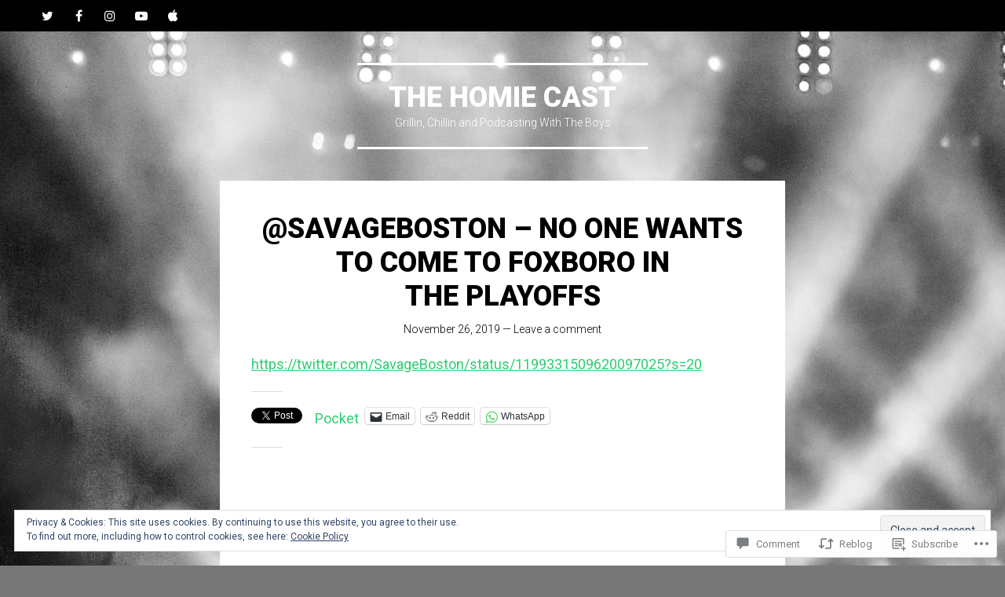

--- FILE ---
content_type: text/html; charset=UTF-8
request_url: https://thehomiecast.com/2019/11/26/savageboston-no-one-wants-to-come-to-foxboro-in-the-playoffs/
body_size: 27286
content:
<!DOCTYPE html>
<html lang="en">
<head>
<meta charset="UTF-8">
<meta name="viewport" content="width=device-width, initial-scale=1">
<link rel="profile" href="http://gmpg.org/xfn/11">
<link rel="pingback" href="https://thehomiecast.com/xmlrpc.php">

<title>@SavageBoston &#8211; No One Wants To Come To Foxboro In The Playoffs &#8211; The Homie Cast</title>
<meta name='robots' content='max-image-preview:large' />

<!-- Async WordPress.com Remote Login -->
<script id="wpcom_remote_login_js">
var wpcom_remote_login_extra_auth = '';
function wpcom_remote_login_remove_dom_node_id( element_id ) {
	var dom_node = document.getElementById( element_id );
	if ( dom_node ) { dom_node.parentNode.removeChild( dom_node ); }
}
function wpcom_remote_login_remove_dom_node_classes( class_name ) {
	var dom_nodes = document.querySelectorAll( '.' + class_name );
	for ( var i = 0; i < dom_nodes.length; i++ ) {
		dom_nodes[ i ].parentNode.removeChild( dom_nodes[ i ] );
	}
}
function wpcom_remote_login_final_cleanup() {
	wpcom_remote_login_remove_dom_node_classes( "wpcom_remote_login_msg" );
	wpcom_remote_login_remove_dom_node_id( "wpcom_remote_login_key" );
	wpcom_remote_login_remove_dom_node_id( "wpcom_remote_login_validate" );
	wpcom_remote_login_remove_dom_node_id( "wpcom_remote_login_js" );
	wpcom_remote_login_remove_dom_node_id( "wpcom_request_access_iframe" );
	wpcom_remote_login_remove_dom_node_id( "wpcom_request_access_styles" );
}

// Watch for messages back from the remote login
window.addEventListener( "message", function( e ) {
	if ( e.origin === "https://r-login.wordpress.com" ) {
		var data = {};
		try {
			data = JSON.parse( e.data );
		} catch( e ) {
			wpcom_remote_login_final_cleanup();
			return;
		}

		if ( data.msg === 'LOGIN' ) {
			// Clean up the login check iframe
			wpcom_remote_login_remove_dom_node_id( "wpcom_remote_login_key" );

			var id_regex = new RegExp( /^[0-9]+$/ );
			var token_regex = new RegExp( /^.*|.*|.*$/ );
			if (
				token_regex.test( data.token )
				&& id_regex.test( data.wpcomid )
			) {
				// We have everything we need to ask for a login
				var script = document.createElement( "script" );
				script.setAttribute( "id", "wpcom_remote_login_validate" );
				script.src = '/remote-login.php?wpcom_remote_login=validate'
					+ '&wpcomid=' + data.wpcomid
					+ '&token=' + encodeURIComponent( data.token )
					+ '&host=' + window.location.protocol
					+ '//' + window.location.hostname
					+ '&postid=1836'
					+ '&is_singular=1';
				document.body.appendChild( script );
			}

			return;
		}

		// Safari ITP, not logged in, so redirect
		if ( data.msg === 'LOGIN-REDIRECT' ) {
			window.location = 'https://wordpress.com/log-in?redirect_to=' + window.location.href;
			return;
		}

		// Safari ITP, storage access failed, remove the request
		if ( data.msg === 'LOGIN-REMOVE' ) {
			var css_zap = 'html { -webkit-transition: margin-top 1s; transition: margin-top 1s; } /* 9001 */ html { margin-top: 0 !important; } * html body { margin-top: 0 !important; } @media screen and ( max-width: 782px ) { html { margin-top: 0 !important; } * html body { margin-top: 0 !important; } }';
			var style_zap = document.createElement( 'style' );
			style_zap.type = 'text/css';
			style_zap.appendChild( document.createTextNode( css_zap ) );
			document.body.appendChild( style_zap );

			var e = document.getElementById( 'wpcom_request_access_iframe' );
			e.parentNode.removeChild( e );

			document.cookie = 'wordpress_com_login_access=denied; path=/; max-age=31536000';

			return;
		}

		// Safari ITP
		if ( data.msg === 'REQUEST_ACCESS' ) {
			console.log( 'request access: safari' );

			// Check ITP iframe enable/disable knob
			if ( wpcom_remote_login_extra_auth !== 'safari_itp_iframe' ) {
				return;
			}

			// If we are in a "private window" there is no ITP.
			var private_window = false;
			try {
				var opendb = window.openDatabase( null, null, null, null );
			} catch( e ) {
				private_window = true;
			}

			if ( private_window ) {
				console.log( 'private window' );
				return;
			}

			var iframe = document.createElement( 'iframe' );
			iframe.id = 'wpcom_request_access_iframe';
			iframe.setAttribute( 'scrolling', 'no' );
			iframe.setAttribute( 'sandbox', 'allow-storage-access-by-user-activation allow-scripts allow-same-origin allow-top-navigation-by-user-activation' );
			iframe.src = 'https://r-login.wordpress.com/remote-login.php?wpcom_remote_login=request_access&origin=' + encodeURIComponent( data.origin ) + '&wpcomid=' + encodeURIComponent( data.wpcomid );

			var css = 'html { -webkit-transition: margin-top 1s; transition: margin-top 1s; } /* 9001 */ html { margin-top: 46px !important; } * html body { margin-top: 46px !important; } @media screen and ( max-width: 660px ) { html { margin-top: 71px !important; } * html body { margin-top: 71px !important; } #wpcom_request_access_iframe { display: block; height: 71px !important; } } #wpcom_request_access_iframe { border: 0px; height: 46px; position: fixed; top: 0; left: 0; width: 100%; min-width: 100%; z-index: 99999; background: #23282d; } ';

			var style = document.createElement( 'style' );
			style.type = 'text/css';
			style.id = 'wpcom_request_access_styles';
			style.appendChild( document.createTextNode( css ) );
			document.body.appendChild( style );

			document.body.appendChild( iframe );
		}

		if ( data.msg === 'DONE' ) {
			wpcom_remote_login_final_cleanup();
		}
	}
}, false );

// Inject the remote login iframe after the page has had a chance to load
// more critical resources
window.addEventListener( "DOMContentLoaded", function( e ) {
	var iframe = document.createElement( "iframe" );
	iframe.style.display = "none";
	iframe.setAttribute( "scrolling", "no" );
	iframe.setAttribute( "id", "wpcom_remote_login_key" );
	iframe.src = "https://r-login.wordpress.com/remote-login.php"
		+ "?wpcom_remote_login=key"
		+ "&origin=aHR0cHM6Ly90aGVob21pZWNhc3QuY29t"
		+ "&wpcomid=93119896"
		+ "&time=" + Math.floor( Date.now() / 1000 );
	document.body.appendChild( iframe );
}, false );
</script>
<link rel='dns-prefetch' href='//s0.wp.com' />
<link rel='dns-prefetch' href='//widgets.wp.com' />
<link rel='dns-prefetch' href='//wordpress.com' />
<link rel='dns-prefetch' href='//fonts-api.wp.com' />
<link rel="alternate" type="application/rss+xml" title="The Homie Cast &raquo; Feed" href="https://thehomiecast.com/feed/" />
<link rel="alternate" type="application/rss+xml" title="The Homie Cast &raquo; Comments Feed" href="https://thehomiecast.com/comments/feed/" />
<link rel="alternate" type="application/rss+xml" title="The Homie Cast &raquo; @SavageBoston &#8211; No One Wants To Come To Foxboro In The&nbsp;Playoffs Comments Feed" href="https://thehomiecast.com/2019/11/26/savageboston-no-one-wants-to-come-to-foxboro-in-the-playoffs/feed/" />
	<script type="text/javascript">
		/* <![CDATA[ */
		function addLoadEvent(func) {
			var oldonload = window.onload;
			if (typeof window.onload != 'function') {
				window.onload = func;
			} else {
				window.onload = function () {
					oldonload();
					func();
				}
			}
		}
		/* ]]> */
	</script>
	<link crossorigin='anonymous' rel='stylesheet' id='all-css-0-1' href='/_static/??/wp-content/mu-plugins/widgets/eu-cookie-law/templates/style.css,/wp-content/mu-plugins/likes/jetpack-likes.css?m=1743883414j&cssminify=yes' type='text/css' media='all' />
<style id='wp-emoji-styles-inline-css'>

	img.wp-smiley, img.emoji {
		display: inline !important;
		border: none !important;
		box-shadow: none !important;
		height: 1em !important;
		width: 1em !important;
		margin: 0 0.07em !important;
		vertical-align: -0.1em !important;
		background: none !important;
		padding: 0 !important;
	}
/*# sourceURL=wp-emoji-styles-inline-css */
</style>
<link crossorigin='anonymous' rel='stylesheet' id='all-css-2-1' href='/wp-content/plugins/gutenberg-core/v22.2.0/build/styles/block-library/style.css?m=1764855221i&cssminify=yes' type='text/css' media='all' />
<style id='wp-block-library-inline-css'>
.has-text-align-justify {
	text-align:justify;
}
.has-text-align-justify{text-align:justify;}

/*# sourceURL=wp-block-library-inline-css */
</style><style id='global-styles-inline-css'>
:root{--wp--preset--aspect-ratio--square: 1;--wp--preset--aspect-ratio--4-3: 4/3;--wp--preset--aspect-ratio--3-4: 3/4;--wp--preset--aspect-ratio--3-2: 3/2;--wp--preset--aspect-ratio--2-3: 2/3;--wp--preset--aspect-ratio--16-9: 16/9;--wp--preset--aspect-ratio--9-16: 9/16;--wp--preset--color--black: #000000;--wp--preset--color--cyan-bluish-gray: #abb8c3;--wp--preset--color--white: #ffffff;--wp--preset--color--pale-pink: #f78da7;--wp--preset--color--vivid-red: #cf2e2e;--wp--preset--color--luminous-vivid-orange: #ff6900;--wp--preset--color--luminous-vivid-amber: #fcb900;--wp--preset--color--light-green-cyan: #7bdcb5;--wp--preset--color--vivid-green-cyan: #00d084;--wp--preset--color--pale-cyan-blue: #8ed1fc;--wp--preset--color--vivid-cyan-blue: #0693e3;--wp--preset--color--vivid-purple: #9b51e0;--wp--preset--gradient--vivid-cyan-blue-to-vivid-purple: linear-gradient(135deg,rgb(6,147,227) 0%,rgb(155,81,224) 100%);--wp--preset--gradient--light-green-cyan-to-vivid-green-cyan: linear-gradient(135deg,rgb(122,220,180) 0%,rgb(0,208,130) 100%);--wp--preset--gradient--luminous-vivid-amber-to-luminous-vivid-orange: linear-gradient(135deg,rgb(252,185,0) 0%,rgb(255,105,0) 100%);--wp--preset--gradient--luminous-vivid-orange-to-vivid-red: linear-gradient(135deg,rgb(255,105,0) 0%,rgb(207,46,46) 100%);--wp--preset--gradient--very-light-gray-to-cyan-bluish-gray: linear-gradient(135deg,rgb(238,238,238) 0%,rgb(169,184,195) 100%);--wp--preset--gradient--cool-to-warm-spectrum: linear-gradient(135deg,rgb(74,234,220) 0%,rgb(151,120,209) 20%,rgb(207,42,186) 40%,rgb(238,44,130) 60%,rgb(251,105,98) 80%,rgb(254,248,76) 100%);--wp--preset--gradient--blush-light-purple: linear-gradient(135deg,rgb(255,206,236) 0%,rgb(152,150,240) 100%);--wp--preset--gradient--blush-bordeaux: linear-gradient(135deg,rgb(254,205,165) 0%,rgb(254,45,45) 50%,rgb(107,0,62) 100%);--wp--preset--gradient--luminous-dusk: linear-gradient(135deg,rgb(255,203,112) 0%,rgb(199,81,192) 50%,rgb(65,88,208) 100%);--wp--preset--gradient--pale-ocean: linear-gradient(135deg,rgb(255,245,203) 0%,rgb(182,227,212) 50%,rgb(51,167,181) 100%);--wp--preset--gradient--electric-grass: linear-gradient(135deg,rgb(202,248,128) 0%,rgb(113,206,126) 100%);--wp--preset--gradient--midnight: linear-gradient(135deg,rgb(2,3,129) 0%,rgb(40,116,252) 100%);--wp--preset--font-size--small: 13px;--wp--preset--font-size--medium: 20px;--wp--preset--font-size--large: 36px;--wp--preset--font-size--x-large: 42px;--wp--preset--font-family--albert-sans: 'Albert Sans', sans-serif;--wp--preset--font-family--alegreya: Alegreya, serif;--wp--preset--font-family--arvo: Arvo, serif;--wp--preset--font-family--bodoni-moda: 'Bodoni Moda', serif;--wp--preset--font-family--bricolage-grotesque: 'Bricolage Grotesque', sans-serif;--wp--preset--font-family--cabin: Cabin, sans-serif;--wp--preset--font-family--chivo: Chivo, sans-serif;--wp--preset--font-family--commissioner: Commissioner, sans-serif;--wp--preset--font-family--cormorant: Cormorant, serif;--wp--preset--font-family--courier-prime: 'Courier Prime', monospace;--wp--preset--font-family--crimson-pro: 'Crimson Pro', serif;--wp--preset--font-family--dm-mono: 'DM Mono', monospace;--wp--preset--font-family--dm-sans: 'DM Sans', sans-serif;--wp--preset--font-family--dm-serif-display: 'DM Serif Display', serif;--wp--preset--font-family--domine: Domine, serif;--wp--preset--font-family--eb-garamond: 'EB Garamond', serif;--wp--preset--font-family--epilogue: Epilogue, sans-serif;--wp--preset--font-family--fahkwang: Fahkwang, sans-serif;--wp--preset--font-family--figtree: Figtree, sans-serif;--wp--preset--font-family--fira-sans: 'Fira Sans', sans-serif;--wp--preset--font-family--fjalla-one: 'Fjalla One', sans-serif;--wp--preset--font-family--fraunces: Fraunces, serif;--wp--preset--font-family--gabarito: Gabarito, system-ui;--wp--preset--font-family--ibm-plex-mono: 'IBM Plex Mono', monospace;--wp--preset--font-family--ibm-plex-sans: 'IBM Plex Sans', sans-serif;--wp--preset--font-family--ibarra-real-nova: 'Ibarra Real Nova', serif;--wp--preset--font-family--instrument-serif: 'Instrument Serif', serif;--wp--preset--font-family--inter: Inter, sans-serif;--wp--preset--font-family--josefin-sans: 'Josefin Sans', sans-serif;--wp--preset--font-family--jost: Jost, sans-serif;--wp--preset--font-family--libre-baskerville: 'Libre Baskerville', serif;--wp--preset--font-family--libre-franklin: 'Libre Franklin', sans-serif;--wp--preset--font-family--literata: Literata, serif;--wp--preset--font-family--lora: Lora, serif;--wp--preset--font-family--merriweather: Merriweather, serif;--wp--preset--font-family--montserrat: Montserrat, sans-serif;--wp--preset--font-family--newsreader: Newsreader, serif;--wp--preset--font-family--noto-sans-mono: 'Noto Sans Mono', sans-serif;--wp--preset--font-family--nunito: Nunito, sans-serif;--wp--preset--font-family--open-sans: 'Open Sans', sans-serif;--wp--preset--font-family--overpass: Overpass, sans-serif;--wp--preset--font-family--pt-serif: 'PT Serif', serif;--wp--preset--font-family--petrona: Petrona, serif;--wp--preset--font-family--piazzolla: Piazzolla, serif;--wp--preset--font-family--playfair-display: 'Playfair Display', serif;--wp--preset--font-family--plus-jakarta-sans: 'Plus Jakarta Sans', sans-serif;--wp--preset--font-family--poppins: Poppins, sans-serif;--wp--preset--font-family--raleway: Raleway, sans-serif;--wp--preset--font-family--roboto: Roboto, sans-serif;--wp--preset--font-family--roboto-slab: 'Roboto Slab', serif;--wp--preset--font-family--rubik: Rubik, sans-serif;--wp--preset--font-family--rufina: Rufina, serif;--wp--preset--font-family--sora: Sora, sans-serif;--wp--preset--font-family--source-sans-3: 'Source Sans 3', sans-serif;--wp--preset--font-family--source-serif-4: 'Source Serif 4', serif;--wp--preset--font-family--space-mono: 'Space Mono', monospace;--wp--preset--font-family--syne: Syne, sans-serif;--wp--preset--font-family--texturina: Texturina, serif;--wp--preset--font-family--urbanist: Urbanist, sans-serif;--wp--preset--font-family--work-sans: 'Work Sans', sans-serif;--wp--preset--spacing--20: 0.44rem;--wp--preset--spacing--30: 0.67rem;--wp--preset--spacing--40: 1rem;--wp--preset--spacing--50: 1.5rem;--wp--preset--spacing--60: 2.25rem;--wp--preset--spacing--70: 3.38rem;--wp--preset--spacing--80: 5.06rem;--wp--preset--shadow--natural: 6px 6px 9px rgba(0, 0, 0, 0.2);--wp--preset--shadow--deep: 12px 12px 50px rgba(0, 0, 0, 0.4);--wp--preset--shadow--sharp: 6px 6px 0px rgba(0, 0, 0, 0.2);--wp--preset--shadow--outlined: 6px 6px 0px -3px rgb(255, 255, 255), 6px 6px rgb(0, 0, 0);--wp--preset--shadow--crisp: 6px 6px 0px rgb(0, 0, 0);}:where(.is-layout-flex){gap: 0.5em;}:where(.is-layout-grid){gap: 0.5em;}body .is-layout-flex{display: flex;}.is-layout-flex{flex-wrap: wrap;align-items: center;}.is-layout-flex > :is(*, div){margin: 0;}body .is-layout-grid{display: grid;}.is-layout-grid > :is(*, div){margin: 0;}:where(.wp-block-columns.is-layout-flex){gap: 2em;}:where(.wp-block-columns.is-layout-grid){gap: 2em;}:where(.wp-block-post-template.is-layout-flex){gap: 1.25em;}:where(.wp-block-post-template.is-layout-grid){gap: 1.25em;}.has-black-color{color: var(--wp--preset--color--black) !important;}.has-cyan-bluish-gray-color{color: var(--wp--preset--color--cyan-bluish-gray) !important;}.has-white-color{color: var(--wp--preset--color--white) !important;}.has-pale-pink-color{color: var(--wp--preset--color--pale-pink) !important;}.has-vivid-red-color{color: var(--wp--preset--color--vivid-red) !important;}.has-luminous-vivid-orange-color{color: var(--wp--preset--color--luminous-vivid-orange) !important;}.has-luminous-vivid-amber-color{color: var(--wp--preset--color--luminous-vivid-amber) !important;}.has-light-green-cyan-color{color: var(--wp--preset--color--light-green-cyan) !important;}.has-vivid-green-cyan-color{color: var(--wp--preset--color--vivid-green-cyan) !important;}.has-pale-cyan-blue-color{color: var(--wp--preset--color--pale-cyan-blue) !important;}.has-vivid-cyan-blue-color{color: var(--wp--preset--color--vivid-cyan-blue) !important;}.has-vivid-purple-color{color: var(--wp--preset--color--vivid-purple) !important;}.has-black-background-color{background-color: var(--wp--preset--color--black) !important;}.has-cyan-bluish-gray-background-color{background-color: var(--wp--preset--color--cyan-bluish-gray) !important;}.has-white-background-color{background-color: var(--wp--preset--color--white) !important;}.has-pale-pink-background-color{background-color: var(--wp--preset--color--pale-pink) !important;}.has-vivid-red-background-color{background-color: var(--wp--preset--color--vivid-red) !important;}.has-luminous-vivid-orange-background-color{background-color: var(--wp--preset--color--luminous-vivid-orange) !important;}.has-luminous-vivid-amber-background-color{background-color: var(--wp--preset--color--luminous-vivid-amber) !important;}.has-light-green-cyan-background-color{background-color: var(--wp--preset--color--light-green-cyan) !important;}.has-vivid-green-cyan-background-color{background-color: var(--wp--preset--color--vivid-green-cyan) !important;}.has-pale-cyan-blue-background-color{background-color: var(--wp--preset--color--pale-cyan-blue) !important;}.has-vivid-cyan-blue-background-color{background-color: var(--wp--preset--color--vivid-cyan-blue) !important;}.has-vivid-purple-background-color{background-color: var(--wp--preset--color--vivid-purple) !important;}.has-black-border-color{border-color: var(--wp--preset--color--black) !important;}.has-cyan-bluish-gray-border-color{border-color: var(--wp--preset--color--cyan-bluish-gray) !important;}.has-white-border-color{border-color: var(--wp--preset--color--white) !important;}.has-pale-pink-border-color{border-color: var(--wp--preset--color--pale-pink) !important;}.has-vivid-red-border-color{border-color: var(--wp--preset--color--vivid-red) !important;}.has-luminous-vivid-orange-border-color{border-color: var(--wp--preset--color--luminous-vivid-orange) !important;}.has-luminous-vivid-amber-border-color{border-color: var(--wp--preset--color--luminous-vivid-amber) !important;}.has-light-green-cyan-border-color{border-color: var(--wp--preset--color--light-green-cyan) !important;}.has-vivid-green-cyan-border-color{border-color: var(--wp--preset--color--vivid-green-cyan) !important;}.has-pale-cyan-blue-border-color{border-color: var(--wp--preset--color--pale-cyan-blue) !important;}.has-vivid-cyan-blue-border-color{border-color: var(--wp--preset--color--vivid-cyan-blue) !important;}.has-vivid-purple-border-color{border-color: var(--wp--preset--color--vivid-purple) !important;}.has-vivid-cyan-blue-to-vivid-purple-gradient-background{background: var(--wp--preset--gradient--vivid-cyan-blue-to-vivid-purple) !important;}.has-light-green-cyan-to-vivid-green-cyan-gradient-background{background: var(--wp--preset--gradient--light-green-cyan-to-vivid-green-cyan) !important;}.has-luminous-vivid-amber-to-luminous-vivid-orange-gradient-background{background: var(--wp--preset--gradient--luminous-vivid-amber-to-luminous-vivid-orange) !important;}.has-luminous-vivid-orange-to-vivid-red-gradient-background{background: var(--wp--preset--gradient--luminous-vivid-orange-to-vivid-red) !important;}.has-very-light-gray-to-cyan-bluish-gray-gradient-background{background: var(--wp--preset--gradient--very-light-gray-to-cyan-bluish-gray) !important;}.has-cool-to-warm-spectrum-gradient-background{background: var(--wp--preset--gradient--cool-to-warm-spectrum) !important;}.has-blush-light-purple-gradient-background{background: var(--wp--preset--gradient--blush-light-purple) !important;}.has-blush-bordeaux-gradient-background{background: var(--wp--preset--gradient--blush-bordeaux) !important;}.has-luminous-dusk-gradient-background{background: var(--wp--preset--gradient--luminous-dusk) !important;}.has-pale-ocean-gradient-background{background: var(--wp--preset--gradient--pale-ocean) !important;}.has-electric-grass-gradient-background{background: var(--wp--preset--gradient--electric-grass) !important;}.has-midnight-gradient-background{background: var(--wp--preset--gradient--midnight) !important;}.has-small-font-size{font-size: var(--wp--preset--font-size--small) !important;}.has-medium-font-size{font-size: var(--wp--preset--font-size--medium) !important;}.has-large-font-size{font-size: var(--wp--preset--font-size--large) !important;}.has-x-large-font-size{font-size: var(--wp--preset--font-size--x-large) !important;}.has-albert-sans-font-family{font-family: var(--wp--preset--font-family--albert-sans) !important;}.has-alegreya-font-family{font-family: var(--wp--preset--font-family--alegreya) !important;}.has-arvo-font-family{font-family: var(--wp--preset--font-family--arvo) !important;}.has-bodoni-moda-font-family{font-family: var(--wp--preset--font-family--bodoni-moda) !important;}.has-bricolage-grotesque-font-family{font-family: var(--wp--preset--font-family--bricolage-grotesque) !important;}.has-cabin-font-family{font-family: var(--wp--preset--font-family--cabin) !important;}.has-chivo-font-family{font-family: var(--wp--preset--font-family--chivo) !important;}.has-commissioner-font-family{font-family: var(--wp--preset--font-family--commissioner) !important;}.has-cormorant-font-family{font-family: var(--wp--preset--font-family--cormorant) !important;}.has-courier-prime-font-family{font-family: var(--wp--preset--font-family--courier-prime) !important;}.has-crimson-pro-font-family{font-family: var(--wp--preset--font-family--crimson-pro) !important;}.has-dm-mono-font-family{font-family: var(--wp--preset--font-family--dm-mono) !important;}.has-dm-sans-font-family{font-family: var(--wp--preset--font-family--dm-sans) !important;}.has-dm-serif-display-font-family{font-family: var(--wp--preset--font-family--dm-serif-display) !important;}.has-domine-font-family{font-family: var(--wp--preset--font-family--domine) !important;}.has-eb-garamond-font-family{font-family: var(--wp--preset--font-family--eb-garamond) !important;}.has-epilogue-font-family{font-family: var(--wp--preset--font-family--epilogue) !important;}.has-fahkwang-font-family{font-family: var(--wp--preset--font-family--fahkwang) !important;}.has-figtree-font-family{font-family: var(--wp--preset--font-family--figtree) !important;}.has-fira-sans-font-family{font-family: var(--wp--preset--font-family--fira-sans) !important;}.has-fjalla-one-font-family{font-family: var(--wp--preset--font-family--fjalla-one) !important;}.has-fraunces-font-family{font-family: var(--wp--preset--font-family--fraunces) !important;}.has-gabarito-font-family{font-family: var(--wp--preset--font-family--gabarito) !important;}.has-ibm-plex-mono-font-family{font-family: var(--wp--preset--font-family--ibm-plex-mono) !important;}.has-ibm-plex-sans-font-family{font-family: var(--wp--preset--font-family--ibm-plex-sans) !important;}.has-ibarra-real-nova-font-family{font-family: var(--wp--preset--font-family--ibarra-real-nova) !important;}.has-instrument-serif-font-family{font-family: var(--wp--preset--font-family--instrument-serif) !important;}.has-inter-font-family{font-family: var(--wp--preset--font-family--inter) !important;}.has-josefin-sans-font-family{font-family: var(--wp--preset--font-family--josefin-sans) !important;}.has-jost-font-family{font-family: var(--wp--preset--font-family--jost) !important;}.has-libre-baskerville-font-family{font-family: var(--wp--preset--font-family--libre-baskerville) !important;}.has-libre-franklin-font-family{font-family: var(--wp--preset--font-family--libre-franklin) !important;}.has-literata-font-family{font-family: var(--wp--preset--font-family--literata) !important;}.has-lora-font-family{font-family: var(--wp--preset--font-family--lora) !important;}.has-merriweather-font-family{font-family: var(--wp--preset--font-family--merriweather) !important;}.has-montserrat-font-family{font-family: var(--wp--preset--font-family--montserrat) !important;}.has-newsreader-font-family{font-family: var(--wp--preset--font-family--newsreader) !important;}.has-noto-sans-mono-font-family{font-family: var(--wp--preset--font-family--noto-sans-mono) !important;}.has-nunito-font-family{font-family: var(--wp--preset--font-family--nunito) !important;}.has-open-sans-font-family{font-family: var(--wp--preset--font-family--open-sans) !important;}.has-overpass-font-family{font-family: var(--wp--preset--font-family--overpass) !important;}.has-pt-serif-font-family{font-family: var(--wp--preset--font-family--pt-serif) !important;}.has-petrona-font-family{font-family: var(--wp--preset--font-family--petrona) !important;}.has-piazzolla-font-family{font-family: var(--wp--preset--font-family--piazzolla) !important;}.has-playfair-display-font-family{font-family: var(--wp--preset--font-family--playfair-display) !important;}.has-plus-jakarta-sans-font-family{font-family: var(--wp--preset--font-family--plus-jakarta-sans) !important;}.has-poppins-font-family{font-family: var(--wp--preset--font-family--poppins) !important;}.has-raleway-font-family{font-family: var(--wp--preset--font-family--raleway) !important;}.has-roboto-font-family{font-family: var(--wp--preset--font-family--roboto) !important;}.has-roboto-slab-font-family{font-family: var(--wp--preset--font-family--roboto-slab) !important;}.has-rubik-font-family{font-family: var(--wp--preset--font-family--rubik) !important;}.has-rufina-font-family{font-family: var(--wp--preset--font-family--rufina) !important;}.has-sora-font-family{font-family: var(--wp--preset--font-family--sora) !important;}.has-source-sans-3-font-family{font-family: var(--wp--preset--font-family--source-sans-3) !important;}.has-source-serif-4-font-family{font-family: var(--wp--preset--font-family--source-serif-4) !important;}.has-space-mono-font-family{font-family: var(--wp--preset--font-family--space-mono) !important;}.has-syne-font-family{font-family: var(--wp--preset--font-family--syne) !important;}.has-texturina-font-family{font-family: var(--wp--preset--font-family--texturina) !important;}.has-urbanist-font-family{font-family: var(--wp--preset--font-family--urbanist) !important;}.has-work-sans-font-family{font-family: var(--wp--preset--font-family--work-sans) !important;}
/*# sourceURL=global-styles-inline-css */
</style>

<style id='classic-theme-styles-inline-css'>
/*! This file is auto-generated */
.wp-block-button__link{color:#fff;background-color:#32373c;border-radius:9999px;box-shadow:none;text-decoration:none;padding:calc(.667em + 2px) calc(1.333em + 2px);font-size:1.125em}.wp-block-file__button{background:#32373c;color:#fff;text-decoration:none}
/*# sourceURL=/wp-includes/css/classic-themes.min.css */
</style>
<link crossorigin='anonymous' rel='stylesheet' id='all-css-4-1' href='/_static/??-eJx9jksOwjAMRC9EcCsEFQvEUVA+FqTUSRQ77fVxVbEBxMaSZ+bZA0sxPifBJEDNlKndY2LwuaLqVKyAJghDtDghaWzvmXfwG1uKMsa5UpHZ6KTYyMhDQf7HjSjF+qdRaTuxGcAtvb3bjCnkCrZJJisS/RcFXD24FqcAM1ann1VcK/Pnvna50qUfTl3XH8+HYXwBNR1jhQ==&cssminify=yes' type='text/css' media='all' />
<link rel='stylesheet' id='verbum-gutenberg-css-css' href='https://widgets.wp.com/verbum-block-editor/block-editor.css?ver=1738686361' media='all' />
<link crossorigin='anonymous' rel='stylesheet' id='all-css-6-1' href='/_static/??/wp-content/mu-plugins/comment-likes/css/comment-likes.css,/i/noticons/noticons.css?m=1436783281j&cssminify=yes' type='text/css' media='all' />
<link rel='stylesheet' id='singl-roboto-css' href='https://fonts-api.wp.com/css?family=Roboto:400,100,100italic,300,300italic,400italic,500,500italic,700,700italic,900,900italic&#038;subset=latin,latin-ext' media='all' />
<link crossorigin='anonymous' rel='stylesheet' id='all-css-8-1' href='/_static/??-eJyNi0sKgCAQQC+UDaIULaKzlExlOKMwhnT7jPbR9n2gJOUiZ+QMeUdCgXQuIJ63AE4E1irVXFAiYVtBA1+H5Cv8yDy7N1UluUjPMNGoe6u7wRhrjhvd1zcx&cssminify=yes' type='text/css' media='all' />
<style id='jetpack_facebook_likebox-inline-css'>
.widget_facebook_likebox {
	overflow: hidden;
}

/*# sourceURL=/wp-content/mu-plugins/jetpack-plugin/sun/modules/widgets/facebook-likebox/style.css */
</style>
<link crossorigin='anonymous' rel='stylesheet' id='all-css-10-1' href='/_static/??-eJzTLy/QTc7PK0nNK9HPLdUtyClNz8wr1i9KTcrJTwcy0/WTi5G5ekCujj52Temp+bo5+cmJJZn5eSgc3bScxMwikFb7XFtDE1NLExMLc0OTLACohS2q&cssminify=yes' type='text/css' media='all' />
<link crossorigin='anonymous' rel='stylesheet' id='print-css-11-1' href='/wp-content/mu-plugins/global-print/global-print.css?m=1465851035i&cssminify=yes' type='text/css' media='print' />
<style id='jetpack-global-styles-frontend-style-inline-css'>
:root { --font-headings: unset; --font-base: unset; --font-headings-default: -apple-system,BlinkMacSystemFont,"Segoe UI",Roboto,Oxygen-Sans,Ubuntu,Cantarell,"Helvetica Neue",sans-serif; --font-base-default: -apple-system,BlinkMacSystemFont,"Segoe UI",Roboto,Oxygen-Sans,Ubuntu,Cantarell,"Helvetica Neue",sans-serif;}
/*# sourceURL=jetpack-global-styles-frontend-style-inline-css */
</style>
<link crossorigin='anonymous' rel='stylesheet' id='all-css-14-1' href='/_static/??-eJyNjcsKAjEMRX/IGtQZBxfip0hMS9sxTYppGfx7H7gRN+7ugcs5sFRHKi1Ig9Jd5R6zGMyhVaTrh8G6QFHfORhYwlvw6P39PbPENZmt4G/ROQuBKWVkxxrVvuBH1lIoz2waILJekF+HUzlupnG3nQ77YZwfuRJIaQ==&cssminify=yes' type='text/css' media='all' />
<script type="text/javascript" id="wpcom-actionbar-placeholder-js-extra">
/* <![CDATA[ */
var actionbardata = {"siteID":"93119896","postID":"1836","siteURL":"https://thehomiecast.com","xhrURL":"https://thehomiecast.com/wp-admin/admin-ajax.php","nonce":"254b6b84e8","isLoggedIn":"","statusMessage":"","subsEmailDefault":"instantly","proxyScriptUrl":"https://s0.wp.com/wp-content/js/wpcom-proxy-request.js?m=1513050504i&amp;ver=20211021","shortlink":"https://wp.me/p6iIJO-tC","i18n":{"followedText":"New posts from this site will now appear in your \u003Ca href=\"https://wordpress.com/reader\"\u003EReader\u003C/a\u003E","foldBar":"Collapse this bar","unfoldBar":"Expand this bar","shortLinkCopied":"Shortlink copied to clipboard."}};
//# sourceURL=wpcom-actionbar-placeholder-js-extra
/* ]]> */
</script>
<script type="text/javascript" id="jetpack-mu-wpcom-settings-js-before">
/* <![CDATA[ */
var JETPACK_MU_WPCOM_SETTINGS = {"assetsUrl":"https://s0.wp.com/wp-content/mu-plugins/jetpack-mu-wpcom-plugin/sun/jetpack_vendor/automattic/jetpack-mu-wpcom/src/build/"};
//# sourceURL=jetpack-mu-wpcom-settings-js-before
/* ]]> */
</script>
<script crossorigin='anonymous' type='text/javascript'  src='/_static/??-eJyFjcsOwiAQRX/I6dSa+lgYvwWBEAgMOAPW/n3bqIk7V2dxT87FqYDOVC1VDIIcKxTOr7kLssN186RjM1a2MTya5fmDLnn6K0HyjlW1v/L37R6zgxKb8yQ4ZTbKCOioRN4hnQo+hw1AmcCZwmvilq7709CPh/54voQFmNpFWg=='></script>
<script type="text/javascript" id="rlt-proxy-js-after">
/* <![CDATA[ */
	rltInitialize( {"token":null,"iframeOrigins":["https:\/\/widgets.wp.com"]} );
//# sourceURL=rlt-proxy-js-after
/* ]]> */
</script>
<link rel="EditURI" type="application/rsd+xml" title="RSD" href="https://thehomiecast.wordpress.com/xmlrpc.php?rsd" />
<meta name="generator" content="WordPress.com" />
<link rel="canonical" href="https://thehomiecast.com/2019/11/26/savageboston-no-one-wants-to-come-to-foxboro-in-the-playoffs/" />
<link rel='shortlink' href='https://wp.me/p6iIJO-tC' />
<link rel="alternate" type="application/json+oembed" href="https://public-api.wordpress.com/oembed/?format=json&amp;url=https%3A%2F%2Fthehomiecast.com%2F2019%2F11%2F26%2Fsavageboston-no-one-wants-to-come-to-foxboro-in-the-playoffs%2F&amp;for=wpcom-auto-discovery" /><link rel="alternate" type="application/xml+oembed" href="https://public-api.wordpress.com/oembed/?format=xml&amp;url=https%3A%2F%2Fthehomiecast.com%2F2019%2F11%2F26%2Fsavageboston-no-one-wants-to-come-to-foxboro-in-the-playoffs%2F&amp;for=wpcom-auto-discovery" />
<!-- Jetpack Open Graph Tags -->
<meta property="og:type" content="article" />
<meta property="og:title" content="@SavageBoston &#8211; No One Wants To Come To Foxboro In The Playoffs" />
<meta property="og:url" content="https://thehomiecast.com/2019/11/26/savageboston-no-one-wants-to-come-to-foxboro-in-the-playoffs/" />
<meta property="og:description" content="Visit the post for more." />
<meta property="article:published_time" content="2019-11-26T14:24:29+00:00" />
<meta property="article:modified_time" content="2019-11-26T14:24:29+00:00" />
<meta property="og:site_name" content="The Homie Cast" />
<meta property="og:image" content="https://secure.gravatar.com/blavatar/af33074b0e25351acc20d4bfd39f143a7f43e2988e1de0e799b6dbf2e71a1f84?s=200&#038;ts=1767916006" />
<meta property="og:image:width" content="200" />
<meta property="og:image:height" content="200" />
<meta property="og:image:alt" content="" />
<meta property="og:locale" content="en_US" />
<meta property="article:publisher" content="https://www.facebook.com/WordPresscom" />
<meta name="twitter:creator" content="@Joey_C" />
<meta name="twitter:site" content="@Joey_C" />
<meta name="twitter:text:title" content="@SavageBoston &#8211; No One Wants To Come To Foxboro In The&nbsp;Playoffs" />
<meta name="twitter:image" content="https://secure.gravatar.com/blavatar/af33074b0e25351acc20d4bfd39f143a7f43e2988e1de0e799b6dbf2e71a1f84?s=240" />
<meta name="twitter:card" content="summary" />
<meta name="twitter:description" content="Post by @Joey_C." />

<!-- End Jetpack Open Graph Tags -->
<link rel="shortcut icon" type="image/x-icon" href="https://secure.gravatar.com/blavatar/af33074b0e25351acc20d4bfd39f143a7f43e2988e1de0e799b6dbf2e71a1f84?s=32" sizes="16x16" />
<link rel="icon" type="image/x-icon" href="https://secure.gravatar.com/blavatar/af33074b0e25351acc20d4bfd39f143a7f43e2988e1de0e799b6dbf2e71a1f84?s=32" sizes="16x16" />
<link rel="apple-touch-icon" href="https://secure.gravatar.com/blavatar/af33074b0e25351acc20d4bfd39f143a7f43e2988e1de0e799b6dbf2e71a1f84?s=114" />
<link rel='openid.server' href='https://thehomiecast.com/?openidserver=1' />
<link rel='openid.delegate' href='https://thehomiecast.com/' />
<link rel="search" type="application/opensearchdescription+xml" href="https://thehomiecast.com/osd.xml" title="The Homie Cast" />
<link rel="search" type="application/opensearchdescription+xml" href="https://s1.wp.com/opensearch.xml" title="WordPress.com" />
<style type="text/css">.recentcomments a{display:inline !important;padding:0 !important;margin:0 !important;}</style>		<style type="text/css">
			.recentcomments a {
				display: inline !important;
				padding: 0 !important;
				margin: 0 !important;
			}

			table.recentcommentsavatartop img.avatar, table.recentcommentsavatarend img.avatar {
				border: 0px;
				margin: 0;
			}

			table.recentcommentsavatartop a, table.recentcommentsavatarend a {
				border: 0px !important;
				background-color: transparent !important;
			}

			td.recentcommentsavatarend, td.recentcommentsavatartop {
				padding: 0px 0px 1px 0px;
				margin: 0px;
			}

			td.recentcommentstextend {
				border: none !important;
				padding: 0px 0px 2px 10px;
			}

			.rtl td.recentcommentstextend {
				padding: 0px 10px 2px 0px;
			}

			td.recentcommentstexttop {
				border: none;
				padding: 0px 0px 0px 10px;
			}

			.rtl td.recentcommentstexttop {
				padding: 0px 10px 0px 0px;
			}
		</style>
		<meta name="description" content="https://twitter.com/SavageBoston/status/1199331509620097025?s=20" />
<style type="text/css" id="custom-background-css">
body.custom-background { background-image: url("https://s0.wp.com/wp-content/themes/pub/singl/images/background.jpg?m=1392646389i"); background-position: left top; background-size: auto; background-repeat: no-repeat; background-attachment: fixed; }
</style>
			<script type="text/javascript">

			window.doNotSellCallback = function() {

				var linkElements = [
					'a[href="https://wordpress.com/?ref=footer_blog"]',
					'a[href="https://wordpress.com/?ref=footer_website"]',
					'a[href="https://wordpress.com/?ref=vertical_footer"]',
					'a[href^="https://wordpress.com/?ref=footer_segment_"]',
				].join(',');

				var dnsLink = document.createElement( 'a' );
				dnsLink.href = 'https://wordpress.com/advertising-program-optout/';
				dnsLink.classList.add( 'do-not-sell-link' );
				dnsLink.rel = 'nofollow';
				dnsLink.style.marginLeft = '0.5em';
				dnsLink.textContent = 'Do Not Sell or Share My Personal Information';

				var creditLinks = document.querySelectorAll( linkElements );

				if ( 0 === creditLinks.length ) {
					return false;
				}

				Array.prototype.forEach.call( creditLinks, function( el ) {
					el.insertAdjacentElement( 'afterend', dnsLink );
				});

				return true;
			};

		</script>
		<script type="text/javascript">
	window.google_analytics_uacct = "UA-52447-2";
</script>

<script type="text/javascript">
	var _gaq = _gaq || [];
	_gaq.push(['_setAccount', 'UA-52447-2']);
	_gaq.push(['_gat._anonymizeIp']);
	_gaq.push(['_setDomainName', 'none']);
	_gaq.push(['_setAllowLinker', true]);
	_gaq.push(['_initData']);
	_gaq.push(['_trackPageview']);

	(function() {
		var ga = document.createElement('script'); ga.type = 'text/javascript'; ga.async = true;
		ga.src = ('https:' == document.location.protocol ? 'https://ssl' : 'http://www') + '.google-analytics.com/ga.js';
		(document.getElementsByTagName('head')[0] || document.getElementsByTagName('body')[0]).appendChild(ga);
	})();
</script>
<link crossorigin='anonymous' rel='stylesheet' id='all-css-0-3' href='/wp-content/mu-plugins/jetpack-plugin/sun/_inc/build/subscriptions/subscriptions.min.css?m=1753981412i&cssminify=yes' type='text/css' media='all' />
</head>

<body class="wp-singular post-template-default single single-post postid-1836 single-format-standard custom-background wp-theme-pubsingl customizer-styles-applied has-header jetpack-reblog-enabled">

<div id="page" class="hfeed site">
	
	<div class="page-wrapper">
		<header id="masthead" class="site-header" role="banner">
							<div id="header-wrapper">
					
											<div id="social-links-wrapper">
							<ul class="social-links clear">
																	<li class="twitter-link">
										<a href="https://twitter.com/Joey_C" class="fa fa-twitter" title="Twitter" target="_blank">
											<span class="screen-reader-text">Twitter</span>
										</a>
									</li>
								
																	<li class="facebook-link">
										<a href="https://www.facebook.com/JoeyGMG" class="fa fa-facebook" title="Facebook" target="_blank">
											<span class="screen-reader-text">Facebook</span>
										</a>
									</li>
								
								
								
																	<li class="instagram-link">
										<a href="https://www.instagram.com/captjoe06/" class="fa fa-instagram" title="Instagram" target="_blank">
											<span class="screen-reader-text">Instagram</span>
										</a>
									</li>
								
																	<li class="youtube-link">
										<a href="https://www.youtube.com/user/captjoe06" class="fa fa-youtube-play" title="YouTube" target="_blank">
											<span class="screen-reader-text">YouTube</span>
										</a>
									</li>
								
								
								
								
								
								
								
																	<li class="itunes-link">
										<a href="https://itunes.apple.com/us/podcast/the-gloucestercast-podcast-goodmorninggloucester/id421167319" class="fa fa-apple" title="iTunes" target="_blank">
											<span class="screen-reader-text">iTunes</span>
										</a>
									</li>
								
								
								
															</ul>
						</div>
									</div><!-- #header-wrapper -->
			
			<div class="site-branding">
				<h1 class="site-title"><a href="https://thehomiecast.com/" rel="home">The Homie Cast</a></h1>
				<h2 class="site-description">Grillin, Chillin and Podcasting With The Boys</h2>
			</div>

					</header><!-- #masthead -->

		<div id="content" class="site-content">

	<div id="primary" class="content-area">
		<main id="main" class="site-main" role="main">

			
				
<article id="post-1836" class="post-1836 post type-post status-publish format-standard hentry category-uncategorized">
	
	<header class="entry-header">
		<h1 class="entry-title">@SavageBoston &#8211; No One Wants To Come To Foxboro In The&nbsp;Playoffs</h1>
		<div class="entry-meta">
			<a href="https://thehomiecast.com/2019/11/26/savageboston-no-one-wants-to-come-to-foxboro-in-the-playoffs/" rel="bookmark" title="9:24 am">November 26, 2019</a>
										<span class="comments-link">&mdash; <a href="https://thehomiecast.com/2019/11/26/savageboston-no-one-wants-to-come-to-foxboro-in-the-playoffs/#respond">Leave a comment</a></span>
					</div><!-- .entry-meta -->
	</header><!-- .entry-header -->

	<div class="entry-content">
		
<figure class="wp-block-embed-twitter wp-block-embed is-type-rich"><div class="wp-block-embed__wrapper">
<a href="https://twitter.com/SavageBoston/status/1199331509620097025?s=20" rel="nofollow">https://twitter.com/SavageBoston/status/1199331509620097025?s=20</a>
</div></figure>
<div id="jp-post-flair" class="sharedaddy sd-like-enabled sd-sharing-enabled"><div class="sharedaddy sd-sharing-enabled"><div class="robots-nocontent sd-block sd-social sd-social-official sd-sharing"><h3 class="sd-title">Share this:</h3><div class="sd-content"><ul><li class="share-twitter"><a href="https://twitter.com/share" class="twitter-share-button" data-url="https://thehomiecast.com/2019/11/26/savageboston-no-one-wants-to-come-to-foxboro-in-the-playoffs/" data-text="@SavageBoston - No One Wants To Come To Foxboro In The Playoffs" data-via="Joey_C" data-related="wordpressdotcom">Tweet</a></li><li class="share-facebook"><div class="fb-share-button" data-href="https://thehomiecast.com/2019/11/26/savageboston-no-one-wants-to-come-to-foxboro-in-the-playoffs/" data-layout="button_count"></div></li><li class="share-pocket"><div class="pocket_button"><a href="https://getpocket.com/save" class="pocket-btn" data-lang="en" data-save-url="https://thehomiecast.com/2019/11/26/savageboston-no-one-wants-to-come-to-foxboro-in-the-playoffs/" data-pocket-count="horizontal" >Pocket</a></div></li><li class="share-email"><a rel="nofollow noopener noreferrer"
				data-shared="sharing-email-1836"
				class="share-email sd-button"
				href="mailto:?subject=%5BShared%20Post%5D%20%40SavageBoston%20-%20No%20One%20Wants%20To%20Come%20To%20Foxboro%20In%20The%20Playoffs&#038;body=https%3A%2F%2Fthehomiecast.com%2F2019%2F11%2F26%2Fsavageboston-no-one-wants-to-come-to-foxboro-in-the-playoffs%2F&#038;share=email"
				target="_blank"
				aria-labelledby="sharing-email-1836"
				data-email-share-error-title="Do you have email set up?" data-email-share-error-text="If you&#039;re having problems sharing via email, you might not have email set up for your browser. You may need to create a new email yourself." data-email-share-nonce="8bbda57f34" data-email-share-track-url="https://thehomiecast.com/2019/11/26/savageboston-no-one-wants-to-come-to-foxboro-in-the-playoffs/?share=email">
				<span id="sharing-email-1836" hidden>Click to email a link to a friend (Opens in new window)</span>
				<span>Email</span>
			</a></li><li class="share-reddit"><a rel="nofollow noopener noreferrer"
				data-shared="sharing-reddit-1836"
				class="share-reddit sd-button"
				href="https://thehomiecast.com/2019/11/26/savageboston-no-one-wants-to-come-to-foxboro-in-the-playoffs/?share=reddit"
				target="_blank"
				aria-labelledby="sharing-reddit-1836"
				>
				<span id="sharing-reddit-1836" hidden>Click to share on Reddit (Opens in new window)</span>
				<span>Reddit</span>
			</a></li><li class="share-jetpack-whatsapp"><a rel="nofollow noopener noreferrer"
				data-shared="sharing-whatsapp-1836"
				class="share-jetpack-whatsapp sd-button"
				href="https://thehomiecast.com/2019/11/26/savageboston-no-one-wants-to-come-to-foxboro-in-the-playoffs/?share=jetpack-whatsapp"
				target="_blank"
				aria-labelledby="sharing-whatsapp-1836"
				>
				<span id="sharing-whatsapp-1836" hidden>Click to share on WhatsApp (Opens in new window)</span>
				<span>WhatsApp</span>
			</a></li><li class="share-end"></li></ul></div></div></div><div class='sharedaddy sd-block sd-like jetpack-likes-widget-wrapper jetpack-likes-widget-unloaded' id='like-post-wrapper-93119896-1836-696041e625169' data-src='//widgets.wp.com/likes/index.html?ver=20260108#blog_id=93119896&amp;post_id=1836&amp;origin=thehomiecast.wordpress.com&amp;obj_id=93119896-1836-696041e625169&amp;domain=thehomiecast.com' data-name='like-post-frame-93119896-1836-696041e625169' data-title='Like or Reblog'><div class='likes-widget-placeholder post-likes-widget-placeholder' style='height: 55px;'><span class='button'><span>Like</span></span> <span class='loading'>Loading...</span></div><span class='sd-text-color'></span><a class='sd-link-color'></a></div></div>			</div><!-- .entry-content -->

	<footer class="entry-meta">
			This entry was posted in <a href="https://thehomiecast.com/category/uncategorized/" rel="category tag">Uncategorized</a>. Bookmark the <a href="https://thehomiecast.com/2019/11/26/savageboston-no-one-wants-to-come-to-foxboro-in-the-playoffs/" rel="bookmark">permalink</a>.		
			</footer><!-- .entry-meta -->
</article><!-- #post-## -->

					<nav class="navigation post-navigation" role="navigation">
		<h1 class="screen-reader-text">Post navigation</h1>
		<div class="nav-links">

			<div class="nav-previous"><a href="https://thehomiecast.com/2019/11/23/colin-cowherd-predicting-patriots-loss-at-home-this-sunday/" rel="prev"><span class="meta-nav screen-reader-text">&laquo; Previous Post</span></a></div>			<div class="nav-next"><a href="https://thehomiecast.com/2019/11/27/icehole-fkyrie/" rel="next"><span class="meta-nav screen-reader-text">Next Post &raquo;</span></a></div>
		</div><!-- .nav-links -->
	</nav><!-- .navigation -->
	
				
<div id="comments" class="comments-area">

	
	
	
		<div id="respond" class="comment-respond">
		<h3 id="reply-title" class="comment-reply-title">Leave a comment <small><a rel="nofollow" id="cancel-comment-reply-link" href="/2019/11/26/savageboston-no-one-wants-to-come-to-foxboro-in-the-playoffs/#respond" style="display:none;">Cancel reply</a></small></h3><form action="https://thehomiecast.com/wp-comments-post.php" method="post" id="commentform" class="comment-form">


<div class="comment-form__verbum transparent"></div><div class="verbum-form-meta"><input type='hidden' name='comment_post_ID' value='1836' id='comment_post_ID' />
<input type='hidden' name='comment_parent' id='comment_parent' value='0' />

			<input type="hidden" name="highlander_comment_nonce" id="highlander_comment_nonce" value="66b8619706" />
			<input type="hidden" name="verbum_show_subscription_modal" value="" /></div><p style="display: none;"><input type="hidden" id="akismet_comment_nonce" name="akismet_comment_nonce" value="8bee288ac2" /></p><p style="display: none !important;" class="akismet-fields-container" data-prefix="ak_"><label>&#916;<textarea name="ak_hp_textarea" cols="45" rows="8" maxlength="100"></textarea></label><input type="hidden" id="ak_js_1" name="ak_js" value="239"/><script type="text/javascript">
/* <![CDATA[ */
document.getElementById( "ak_js_1" ).setAttribute( "value", ( new Date() ).getTime() );
/* ]]> */
</script>
</p></form>	</div><!-- #respond -->
	
</div><!-- #comments -->

			
		</main><!-- #main -->
	</div><!-- #primary -->


		</div><!-- #content -->
	</div><!-- .page-wrapper -->

	<div class="bottom-wrapper has-sidebar">
					<div class="trigger-wrapper clear">
				<a href="#" class="widgets-trigger closed" title="Widgets">
					<span class="fa fa-angle-up"><span class="screen-reader-text">Widgets</span></span>
				</a>
			</div><!-- .trigger-wrapper -->
			<div id="widgets-wrapper" class="bottom-panel hide">
				<div id="secondary" role="complementary" class="clear">
			<div id="top-sidebar-one" class="widget-area" role="complementary">
			<aside id="follow_button_widget-3" class="widget widget_follow_button_widget">
		<a class="wordpress-follow-button" href="https://thehomiecast.com" data-blog="93119896" data-lang="en" >Follow The Homie Cast on WordPress.com</a>
		<script type="text/javascript">(function(d){ window.wpcomPlatform = {"titles":{"timelines":"Embeddable Timelines","followButton":"Follow Button","wpEmbeds":"WordPress Embeds"}}; var f = d.getElementsByTagName('SCRIPT')[0], p = d.createElement('SCRIPT');p.type = 'text/javascript';p.async = true;p.src = '//widgets.wp.com/platform.js';f.parentNode.insertBefore(p,f);}(document));</script>

		</aside><aside id="blog_subscription-3" class="widget widget_blog_subscription jetpack_subscription_widget"><h1 class="widget-title"><label for="subscribe-field">Subscribe to Blog via Email</label></h1>

			<div class="wp-block-jetpack-subscriptions__container">
			<form
				action="https://subscribe.wordpress.com"
				method="post"
				accept-charset="utf-8"
				data-blog="93119896"
				data-post_access_level="everybody"
				id="subscribe-blog"
			>
				<p>Enter your email address to subscribe to this blog and receive notifications of new posts by email.</p>
				<p id="subscribe-email">
					<label
						id="subscribe-field-label"
						for="subscribe-field"
						class="screen-reader-text"
					>
						Email Address:					</label>

					<input
							type="email"
							name="email"
							autocomplete="email"
							
							style="width: 95%; padding: 1px 10px"
							placeholder="Email Address"
							value=""
							id="subscribe-field"
							required
						/>				</p>

				<p id="subscribe-submit"
									>
					<input type="hidden" name="action" value="subscribe"/>
					<input type="hidden" name="blog_id" value="93119896"/>
					<input type="hidden" name="source" value="https://thehomiecast.com/2019/11/26/savageboston-no-one-wants-to-come-to-foxboro-in-the-playoffs/"/>
					<input type="hidden" name="sub-type" value="widget"/>
					<input type="hidden" name="redirect_fragment" value="subscribe-blog"/>
					<input type="hidden" id="_wpnonce" name="_wpnonce" value="42d702697e" />					<button type="submit"
													class="wp-block-button__link"
																	>
						Subscribe					</button>
				</p>
			</form>
							<div class="wp-block-jetpack-subscriptions__subscount">
					Join 10.1K other subscribers				</div>
						</div>
			
</aside><aside id="facebook-likebox-3" class="widget widget_facebook_likebox"><h1 class="widget-title"><a href="https://www.facebook.com/GoodMorningGloucester/">Good Morning Gloucester</a></h1>		<div id="fb-root"></div>
		<div class="fb-page" data-href="https://www.facebook.com/GoodMorningGloucester/" data-width="340"  data-height="432" data-hide-cover="false" data-show-facepile="true" data-tabs="false" data-hide-cta="false" data-small-header="false">
		<div class="fb-xfbml-parse-ignore"><blockquote cite="https://www.facebook.com/GoodMorningGloucester/"><a href="https://www.facebook.com/GoodMorningGloucester/">Good Morning Gloucester</a></blockquote></div>
		</div>
		</aside><aside id="search-3" class="widget widget_search"><form role="search" method="get" class="search-form" action="https://thehomiecast.com/">
	<label>
		<span class="screen-reader-text">Search for:</span>
		<input type="search" class="search-field" placeholder="Search &hellip;" value="" name="s">
	</label>
	<input type="submit" class="search-submit" value="Search">
</form>
</aside>
		<aside id="recent-posts-3" class="widget widget_recent_entries">
		<h1 class="widget-title">Recent Posts</h1>
		<ul>
											<li>
					<a href="https://thehomiecast.com/2022/09/21/nfl-and-patriots-pre-season-predictions/">NFL and Patriots Pre-Season&nbsp;Predictions:</a>
									</li>
											<li>
					<a href="https://thehomiecast.com/2022/05/10/patriots-regular-season-and-playoffs-odds-are-out-and-the-disrespect-is-real/">Patriots Regular Season and Playoffs Odds Are Out and The Disrespect is&nbsp;Real.</a>
									</li>
											<li>
					<a href="https://thehomiecast.com/2022/03/17/%f0%9f%98%82%f0%9f%98%82%f0%9f%98%82aaron-rodgers-got-his-bag-and-they-now-ship-out-devante-%f0%9f%98%82%f0%9f%98%82%f0%9f%98%82-congratulations-green-bay-fans-fuc%ed-goodluckwiththat/">😂😂😂Aaron Rodgers got his bag and they now ship out Devante. 😂😂😂 Congratulations Green Bay Fans. #fuc%ed. #goodluckwiththat</a>
									</li>
											<li>
					<a href="https://thehomiecast.com/2021/09/24/football-predictions/">Football Predictions</a>
									</li>
											<li>
					<a href="https://thehomiecast.com/2021/05/02/the-patriots-not-overpaying-for-any-one-position-is-how-theyve-stayed-competitive-year-in-and-year-out-mac-jones-rookie-deal-4-5-year-salary-compared-to-other-nfl-qbs/">The Patriots Not Overpaying For Any One Position Is How They&#8217;ve Stayed Competitive Year In And Year Out. Mac Jones Rookie Deal 4-5 Year Salary Compared To Other NFL&nbsp;QBs</a>
									</li>
					</ul>

		</aside><aside id="recent-comments-3" class="widget widget_recent_comments"><h1 class="widget-title">Recent Comments</h1>				<table class="recentcommentsavatar" cellspacing="0" cellpadding="0" border="0">
					<tr><td title="Joey Ciaramitaro" class="recentcommentsavatartop" style="height:48px; width:48px;"><a href="http://goodmorninggloucester.wordpress.com/" rel="nofollow"><img referrerpolicy="no-referrer" alt='Joey Ciaramitaro&#039;s avatar' src='https://2.gravatar.com/avatar/80abcc985a3564640690b0c878ad0aa14224bc8b239d2e81d895f970a81112a4?s=48&#038;d=identicon&#038;r=G' srcset='https://2.gravatar.com/avatar/80abcc985a3564640690b0c878ad0aa14224bc8b239d2e81d895f970a81112a4?s=48&#038;d=identicon&#038;r=G 1x, https://2.gravatar.com/avatar/80abcc985a3564640690b0c878ad0aa14224bc8b239d2e81d895f970a81112a4?s=72&#038;d=identicon&#038;r=G 1.5x, https://2.gravatar.com/avatar/80abcc985a3564640690b0c878ad0aa14224bc8b239d2e81d895f970a81112a4?s=96&#038;d=identicon&#038;r=G 2x, https://2.gravatar.com/avatar/80abcc985a3564640690b0c878ad0aa14224bc8b239d2e81d895f970a81112a4?s=144&#038;d=identicon&#038;r=G 3x, https://2.gravatar.com/avatar/80abcc985a3564640690b0c878ad0aa14224bc8b239d2e81d895f970a81112a4?s=192&#038;d=identicon&#038;r=G 4x' class='avatar avatar-48' height='48' width='48' loading='lazy' decoding='async' /></a></td><td class="recentcommentstexttop" style=""><a href="http://goodmorninggloucester.wordpress.com/" rel="nofollow">Joey Ciaramitaro</a> on <a href="https://thehomiecast.com/2021/05/02/the-patriots-not-overpaying-for-any-one-position-is-how-theyve-stayed-competitive-year-in-and-year-out-mac-jones-rookie-deal-4-5-year-salary-compared-to-other-nfl-qbs/comment-page-1/#comment-2396">The Patriots Not Overpaying Fo&hellip;</a></td></tr><tr><td title="Joey Ciaramitaro" class="recentcommentsavatarend" style="height:48px; width:48px;"><a href="http://goodmorninggloucester.wordpress.com/" rel="nofollow"><img referrerpolicy="no-referrer" alt='Joey Ciaramitaro&#039;s avatar' src='https://2.gravatar.com/avatar/80abcc985a3564640690b0c878ad0aa14224bc8b239d2e81d895f970a81112a4?s=48&#038;d=identicon&#038;r=G' srcset='https://2.gravatar.com/avatar/80abcc985a3564640690b0c878ad0aa14224bc8b239d2e81d895f970a81112a4?s=48&#038;d=identicon&#038;r=G 1x, https://2.gravatar.com/avatar/80abcc985a3564640690b0c878ad0aa14224bc8b239d2e81d895f970a81112a4?s=72&#038;d=identicon&#038;r=G 1.5x, https://2.gravatar.com/avatar/80abcc985a3564640690b0c878ad0aa14224bc8b239d2e81d895f970a81112a4?s=96&#038;d=identicon&#038;r=G 2x, https://2.gravatar.com/avatar/80abcc985a3564640690b0c878ad0aa14224bc8b239d2e81d895f970a81112a4?s=144&#038;d=identicon&#038;r=G 3x, https://2.gravatar.com/avatar/80abcc985a3564640690b0c878ad0aa14224bc8b239d2e81d895f970a81112a4?s=192&#038;d=identicon&#038;r=G 4x' class='avatar avatar-48' height='48' width='48' loading='lazy' decoding='async' /></a></td><td class="recentcommentstextend" style=""><a href="http://goodmorninggloucester.wordpress.com/" rel="nofollow">Joey Ciaramitaro</a> on <a href="https://thehomiecast.com/2020/12/27/memories/comment-page-1/#comment-2111">Memories&#8230;</a></td></tr><tr><td title="Joey Ciaramitaro" class="recentcommentsavatarend" style="height:48px; width:48px;"><a href="http://goodmorninggloucester.wordpress.com/" rel="nofollow"><img referrerpolicy="no-referrer" alt='Joey Ciaramitaro&#039;s avatar' src='https://2.gravatar.com/avatar/80abcc985a3564640690b0c878ad0aa14224bc8b239d2e81d895f970a81112a4?s=48&#038;d=identicon&#038;r=G' srcset='https://2.gravatar.com/avatar/80abcc985a3564640690b0c878ad0aa14224bc8b239d2e81d895f970a81112a4?s=48&#038;d=identicon&#038;r=G 1x, https://2.gravatar.com/avatar/80abcc985a3564640690b0c878ad0aa14224bc8b239d2e81d895f970a81112a4?s=72&#038;d=identicon&#038;r=G 1.5x, https://2.gravatar.com/avatar/80abcc985a3564640690b0c878ad0aa14224bc8b239d2e81d895f970a81112a4?s=96&#038;d=identicon&#038;r=G 2x, https://2.gravatar.com/avatar/80abcc985a3564640690b0c878ad0aa14224bc8b239d2e81d895f970a81112a4?s=144&#038;d=identicon&#038;r=G 3x, https://2.gravatar.com/avatar/80abcc985a3564640690b0c878ad0aa14224bc8b239d2e81d895f970a81112a4?s=192&#038;d=identicon&#038;r=G 4x' class='avatar avatar-48' height='48' width='48' loading='lazy' decoding='async' /></a></td><td class="recentcommentstextend" style=""><a href="http://goodmorninggloucester.wordpress.com/" rel="nofollow">Joey Ciaramitaro</a> on <a href="https://thehomiecast.com/2020/12/22/11-and-oh-nooo-shhhhh-17-27-bengals-lolololololololol/comment-page-1/#comment-2074">11 and Oh Nooo. Shhhhh! 17-27&hellip;</a></td></tr><tr><td title="Joey Ciaramitaro" class="recentcommentsavatarend" style="height:48px; width:48px;"><a href="http://goodmorninggloucester.wordpress.com/" rel="nofollow"><img referrerpolicy="no-referrer" alt='Joey Ciaramitaro&#039;s avatar' src='https://2.gravatar.com/avatar/80abcc985a3564640690b0c878ad0aa14224bc8b239d2e81d895f970a81112a4?s=48&#038;d=identicon&#038;r=G' srcset='https://2.gravatar.com/avatar/80abcc985a3564640690b0c878ad0aa14224bc8b239d2e81d895f970a81112a4?s=48&#038;d=identicon&#038;r=G 1x, https://2.gravatar.com/avatar/80abcc985a3564640690b0c878ad0aa14224bc8b239d2e81d895f970a81112a4?s=72&#038;d=identicon&#038;r=G 1.5x, https://2.gravatar.com/avatar/80abcc985a3564640690b0c878ad0aa14224bc8b239d2e81d895f970a81112a4?s=96&#038;d=identicon&#038;r=G 2x, https://2.gravatar.com/avatar/80abcc985a3564640690b0c878ad0aa14224bc8b239d2e81d895f970a81112a4?s=144&#038;d=identicon&#038;r=G 3x, https://2.gravatar.com/avatar/80abcc985a3564640690b0c878ad0aa14224bc8b239d2e81d895f970a81112a4?s=192&#038;d=identicon&#038;r=G 4x' class='avatar avatar-48' height='48' width='48' loading='lazy' decoding='async' /></a></td><td class="recentcommentstextend" style=""><a href="http://goodmorninggloucester.wordpress.com/" rel="nofollow">Joey Ciaramitaro</a> on <a href="https://thehomiecast.com/2020/10/23/ben-winter-coates-was-a-beast/comment-page-1/#comment-1809">Ben &#8220;Winter&#8221; Coate&hellip;</a></td></tr><tr><td title="Joey Ciaramitaro" class="recentcommentsavatarend" style="height:48px; width:48px;"><a href="http://goodmorninggloucester.wordpress.com/" rel="nofollow"><img referrerpolicy="no-referrer" alt='Joey Ciaramitaro&#039;s avatar' src='https://2.gravatar.com/avatar/80abcc985a3564640690b0c878ad0aa14224bc8b239d2e81d895f970a81112a4?s=48&#038;d=identicon&#038;r=G' srcset='https://2.gravatar.com/avatar/80abcc985a3564640690b0c878ad0aa14224bc8b239d2e81d895f970a81112a4?s=48&#038;d=identicon&#038;r=G 1x, https://2.gravatar.com/avatar/80abcc985a3564640690b0c878ad0aa14224bc8b239d2e81d895f970a81112a4?s=72&#038;d=identicon&#038;r=G 1.5x, https://2.gravatar.com/avatar/80abcc985a3564640690b0c878ad0aa14224bc8b239d2e81d895f970a81112a4?s=96&#038;d=identicon&#038;r=G 2x, https://2.gravatar.com/avatar/80abcc985a3564640690b0c878ad0aa14224bc8b239d2e81d895f970a81112a4?s=144&#038;d=identicon&#038;r=G 3x, https://2.gravatar.com/avatar/80abcc985a3564640690b0c878ad0aa14224bc8b239d2e81d895f970a81112a4?s=192&#038;d=identicon&#038;r=G 4x' class='avatar avatar-48' height='48' width='48' loading='lazy' decoding='async' /></a></td><td class="recentcommentstextend" style=""><a href="http://goodmorninggloucester.wordpress.com/" rel="nofollow">Joey Ciaramitaro</a> on <a href="https://thehomiecast.com/2020/10/25/here-is-the-craziest-ending-to-a-world-series-game-youll-ever-see-and-it-happened-last-night/comment-page-1/#comment-1805">Here Is The Craziest Ending To&hellip;</a></td></tr>				</table>
				</aside><aside id="archives-3" class="widget widget_archive"><h1 class="widget-title">Archives</h1>
			<ul>
					<li><a href='https://thehomiecast.com/2022/09/'>September 2022</a></li>
	<li><a href='https://thehomiecast.com/2022/05/'>May 2022</a></li>
	<li><a href='https://thehomiecast.com/2022/03/'>March 2022</a></li>
	<li><a href='https://thehomiecast.com/2021/09/'>September 2021</a></li>
	<li><a href='https://thehomiecast.com/2021/05/'>May 2021</a></li>
	<li><a href='https://thehomiecast.com/2020/12/'>December 2020</a></li>
	<li><a href='https://thehomiecast.com/2020/11/'>November 2020</a></li>
	<li><a href='https://thehomiecast.com/2020/10/'>October 2020</a></li>
	<li><a href='https://thehomiecast.com/2020/09/'>September 2020</a></li>
	<li><a href='https://thehomiecast.com/2020/08/'>August 2020</a></li>
	<li><a href='https://thehomiecast.com/2020/07/'>July 2020</a></li>
	<li><a href='https://thehomiecast.com/2020/06/'>June 2020</a></li>
	<li><a href='https://thehomiecast.com/2020/05/'>May 2020</a></li>
	<li><a href='https://thehomiecast.com/2020/04/'>April 2020</a></li>
	<li><a href='https://thehomiecast.com/2020/03/'>March 2020</a></li>
	<li><a href='https://thehomiecast.com/2020/02/'>February 2020</a></li>
	<li><a href='https://thehomiecast.com/2020/01/'>January 2020</a></li>
	<li><a href='https://thehomiecast.com/2019/12/'>December 2019</a></li>
	<li><a href='https://thehomiecast.com/2019/11/'>November 2019</a></li>
	<li><a href='https://thehomiecast.com/2019/10/'>October 2019</a></li>
	<li><a href='https://thehomiecast.com/2019/09/'>September 2019</a></li>
	<li><a href='https://thehomiecast.com/2019/08/'>August 2019</a></li>
	<li><a href='https://thehomiecast.com/2019/07/'>July 2019</a></li>
	<li><a href='https://thehomiecast.com/2019/06/'>June 2019</a></li>
	<li><a href='https://thehomiecast.com/2019/05/'>May 2019</a></li>
	<li><a href='https://thehomiecast.com/2019/04/'>April 2019</a></li>
	<li><a href='https://thehomiecast.com/2019/03/'>March 2019</a></li>
	<li><a href='https://thehomiecast.com/2019/02/'>February 2019</a></li>
	<li><a href='https://thehomiecast.com/2019/01/'>January 2019</a></li>
	<li><a href='https://thehomiecast.com/2018/12/'>December 2018</a></li>
	<li><a href='https://thehomiecast.com/2018/11/'>November 2018</a></li>
	<li><a href='https://thehomiecast.com/2018/10/'>October 2018</a></li>
	<li><a href='https://thehomiecast.com/2018/09/'>September 2018</a></li>
	<li><a href='https://thehomiecast.com/2018/08/'>August 2018</a></li>
	<li><a href='https://thehomiecast.com/2018/07/'>July 2018</a></li>
	<li><a href='https://thehomiecast.com/2018/06/'>June 2018</a></li>
	<li><a href='https://thehomiecast.com/2018/05/'>May 2018</a></li>
	<li><a href='https://thehomiecast.com/2018/04/'>April 2018</a></li>
	<li><a href='https://thehomiecast.com/2018/03/'>March 2018</a></li>
	<li><a href='https://thehomiecast.com/2018/02/'>February 2018</a></li>
	<li><a href='https://thehomiecast.com/2018/01/'>January 2018</a></li>
	<li><a href='https://thehomiecast.com/2017/12/'>December 2017</a></li>
	<li><a href='https://thehomiecast.com/2017/11/'>November 2017</a></li>
	<li><a href='https://thehomiecast.com/2017/09/'>September 2017</a></li>
	<li><a href='https://thehomiecast.com/2017/03/'>March 2017</a></li>
	<li><a href='https://thehomiecast.com/2017/02/'>February 2017</a></li>
	<li><a href='https://thehomiecast.com/2016/09/'>September 2016</a></li>
	<li><a href='https://thehomiecast.com/2016/07/'>July 2016</a></li>
	<li><a href='https://thehomiecast.com/2016/06/'>June 2016</a></li>
	<li><a href='https://thehomiecast.com/2016/05/'>May 2016</a></li>
	<li><a href='https://thehomiecast.com/2016/04/'>April 2016</a></li>
	<li><a href='https://thehomiecast.com/2016/03/'>March 2016</a></li>
	<li><a href='https://thehomiecast.com/2016/02/'>February 2016</a></li>
	<li><a href='https://thehomiecast.com/2016/01/'>January 2016</a></li>
	<li><a href='https://thehomiecast.com/2015/12/'>December 2015</a></li>
	<li><a href='https://thehomiecast.com/2015/11/'>November 2015</a></li>
	<li><a href='https://thehomiecast.com/2015/10/'>October 2015</a></li>
	<li><a href='https://thehomiecast.com/2015/09/'>September 2015</a></li>
	<li><a href='https://thehomiecast.com/2015/08/'>August 2015</a></li>
	<li><a href='https://thehomiecast.com/2015/07/'>July 2015</a></li>
	<li><a href='https://thehomiecast.com/2015/06/'>June 2015</a></li>
	<li><a href='https://thehomiecast.com/2015/05/'>May 2015</a></li>
			</ul>

			</aside><aside id="categories-3" class="widget widget_categories"><h1 class="widget-title">Categories</h1>
			<ul>
					<li class="cat-item cat-item-175695"><a href="https://thehomiecast.com/category/check-it/">Check it!</a>
</li>
	<li class="cat-item cat-item-505254"><a href="https://thehomiecast.com/category/gear-review/">Gear Review</a>
</li>
	<li class="cat-item cat-item-337733879"><a href="https://thehomiecast.com/category/guy-eats/">Guy Eats</a>
</li>
	<li class="cat-item cat-item-30284958"><a href="https://thehomiecast.com/category/guy-grub/">Guy Grub</a>
</li>
	<li class="cat-item cat-item-1142"><a href="https://thehomiecast.com/category/podcast/">Podcast</a>
</li>
	<li class="cat-item cat-item-10386"><a href="https://thehomiecast.com/category/poll/">Poll</a>
</li>
	<li class="cat-item cat-item-2532166"><a href="https://thehomiecast.com/category/power-move/">Power Move</a>
</li>
	<li class="cat-item cat-item-67"><a href="https://thehomiecast.com/category/sports/">Sports</a>
</li>
	<li class="cat-item cat-item-1"><a href="https://thehomiecast.com/category/uncategorized/">Uncategorized</a>
</li>
			</ul>

			</aside><aside id="meta-3" class="widget widget_meta"><h1 class="widget-title">Meta</h1>
		<ul>
			<li><a class="click-register" href="https://wordpress.com/start?ref=wplogin">Create account</a></li>			<li><a href="https://thehomiecast.wordpress.com/wp-login.php">Log in</a></li>
			<li><a href="https://thehomiecast.com/feed/">Entries feed</a></li>
			<li><a href="https://thehomiecast.com/comments/feed/">Comments feed</a></li>

			<li><a href="https://wordpress.com/" title="Powered by WordPress, state-of-the-art semantic personal publishing platform.">WordPress.com</a></li>
		</ul>

		</aside><aside id="authors-3" class="widget widget_authors"><h1 class="widget-title"></h1><ul><li><a href="https://thehomiecast.com/author/captjoe06/"> <img referrerpolicy="no-referrer" alt='Joey Ciaramitaro&#039;s avatar' src='https://2.gravatar.com/avatar/80abcc985a3564640690b0c878ad0aa14224bc8b239d2e81d895f970a81112a4?s=48&#038;d=identicon&#038;r=G' srcset='https://2.gravatar.com/avatar/80abcc985a3564640690b0c878ad0aa14224bc8b239d2e81d895f970a81112a4?s=48&#038;d=identicon&#038;r=G 1x, https://2.gravatar.com/avatar/80abcc985a3564640690b0c878ad0aa14224bc8b239d2e81d895f970a81112a4?s=72&#038;d=identicon&#038;r=G 1.5x, https://2.gravatar.com/avatar/80abcc985a3564640690b0c878ad0aa14224bc8b239d2e81d895f970a81112a4?s=96&#038;d=identicon&#038;r=G 2x, https://2.gravatar.com/avatar/80abcc985a3564640690b0c878ad0aa14224bc8b239d2e81d895f970a81112a4?s=144&#038;d=identicon&#038;r=G 3x, https://2.gravatar.com/avatar/80abcc985a3564640690b0c878ad0aa14224bc8b239d2e81d895f970a81112a4?s=192&#038;d=identicon&#038;r=G 4x' class='avatar avatar-48' height='48' width='48' loading='lazy' decoding='async' /> <strong>Joey Ciaramitaro</strong></a></li><li><a href="https://thehomiecast.com/author/chrisdewolfe/"> <img referrerpolicy="no-referrer" alt='chrisdewolfe&#039;s avatar' src='https://2.gravatar.com/avatar/29b542d74c0cbc74f04a6802ff382edce8cb82fb18fadaceefb4798b8725597c?s=48&#038;d=identicon&#038;r=G' srcset='https://2.gravatar.com/avatar/29b542d74c0cbc74f04a6802ff382edce8cb82fb18fadaceefb4798b8725597c?s=48&#038;d=identicon&#038;r=G 1x, https://2.gravatar.com/avatar/29b542d74c0cbc74f04a6802ff382edce8cb82fb18fadaceefb4798b8725597c?s=72&#038;d=identicon&#038;r=G 1.5x, https://2.gravatar.com/avatar/29b542d74c0cbc74f04a6802ff382edce8cb82fb18fadaceefb4798b8725597c?s=96&#038;d=identicon&#038;r=G 2x, https://2.gravatar.com/avatar/29b542d74c0cbc74f04a6802ff382edce8cb82fb18fadaceefb4798b8725597c?s=144&#038;d=identicon&#038;r=G 3x, https://2.gravatar.com/avatar/29b542d74c0cbc74f04a6802ff382edce8cb82fb18fadaceefb4798b8725597c?s=192&#038;d=identicon&#038;r=G 4x' class='avatar avatar-48' height='48' width='48' loading='lazy' decoding='async' /> <strong>chrisdewolfe</strong></a></li><li><img referrerpolicy="no-referrer" alt='cmccarthy19&#039;s avatar' src='https://2.gravatar.com/avatar/b251808e792dab6df655af3b1e143a56fd9849d685a9ec803485eec44588d005?s=48&#038;d=identicon&#038;r=G' srcset='https://2.gravatar.com/avatar/b251808e792dab6df655af3b1e143a56fd9849d685a9ec803485eec44588d005?s=48&#038;d=identicon&#038;r=G 1x, https://2.gravatar.com/avatar/b251808e792dab6df655af3b1e143a56fd9849d685a9ec803485eec44588d005?s=72&#038;d=identicon&#038;r=G 1.5x, https://2.gravatar.com/avatar/b251808e792dab6df655af3b1e143a56fd9849d685a9ec803485eec44588d005?s=96&#038;d=identicon&#038;r=G 2x, https://2.gravatar.com/avatar/b251808e792dab6df655af3b1e143a56fd9849d685a9ec803485eec44588d005?s=144&#038;d=identicon&#038;r=G 3x, https://2.gravatar.com/avatar/b251808e792dab6df655af3b1e143a56fd9849d685a9ec803485eec44588d005?s=192&#038;d=identicon&#038;r=G 4x' class='avatar avatar-48' height='48' width='48' loading='lazy' decoding='async' /> <strong>cmccarthy19</strong></li><li><a href="https://thehomiecast.com/author/craigkimberley/"> <img referrerpolicy="no-referrer" alt='Craig Kimberley&#039;s avatar' src='https://1.gravatar.com/avatar/4a38b5dda4dd3c7836348df4ed119866f4bbc6f3a8bfe38045bd47d632b5a998?s=48&#038;d=identicon&#038;r=G' srcset='https://1.gravatar.com/avatar/4a38b5dda4dd3c7836348df4ed119866f4bbc6f3a8bfe38045bd47d632b5a998?s=48&#038;d=identicon&#038;r=G 1x, https://1.gravatar.com/avatar/4a38b5dda4dd3c7836348df4ed119866f4bbc6f3a8bfe38045bd47d632b5a998?s=72&#038;d=identicon&#038;r=G 1.5x, https://1.gravatar.com/avatar/4a38b5dda4dd3c7836348df4ed119866f4bbc6f3a8bfe38045bd47d632b5a998?s=96&#038;d=identicon&#038;r=G 2x, https://1.gravatar.com/avatar/4a38b5dda4dd3c7836348df4ed119866f4bbc6f3a8bfe38045bd47d632b5a998?s=144&#038;d=identicon&#038;r=G 3x, https://1.gravatar.com/avatar/4a38b5dda4dd3c7836348df4ed119866f4bbc6f3a8bfe38045bd47d632b5a998?s=192&#038;d=identicon&#038;r=G 4x' class='avatar avatar-48' height='48' width='48' loading='lazy' decoding='async' /> <strong>Craig Kimberley</strong></a></li><li><a href="https://thehomiecast.com/author/jameseves/"> <img referrerpolicy="no-referrer" alt='James Eves&#039;s avatar' src='https://0.gravatar.com/avatar/cedea604fb94013f0500f1d7972f12c40a8f491755eaeb2bcb8a4a82cd949bec?s=48&#038;d=identicon&#038;r=G' srcset='https://0.gravatar.com/avatar/cedea604fb94013f0500f1d7972f12c40a8f491755eaeb2bcb8a4a82cd949bec?s=48&#038;d=identicon&#038;r=G 1x, https://0.gravatar.com/avatar/cedea604fb94013f0500f1d7972f12c40a8f491755eaeb2bcb8a4a82cd949bec?s=72&#038;d=identicon&#038;r=G 1.5x, https://0.gravatar.com/avatar/cedea604fb94013f0500f1d7972f12c40a8f491755eaeb2bcb8a4a82cd949bec?s=96&#038;d=identicon&#038;r=G 2x, https://0.gravatar.com/avatar/cedea604fb94013f0500f1d7972f12c40a8f491755eaeb2bcb8a4a82cd949bec?s=144&#038;d=identicon&#038;r=G 3x, https://0.gravatar.com/avatar/cedea604fb94013f0500f1d7972f12c40a8f491755eaeb2bcb8a4a82cd949bec?s=192&#038;d=identicon&#038;r=G 4x' class='avatar avatar-48' height='48' width='48' loading='lazy' decoding='async' /> <strong>James Eves</strong></a></li><li><a href="https://thehomiecast.com/author/jimdalpiaz/"> <img referrerpolicy="no-referrer" alt='jimdalpiaz&#039;s avatar' src='https://2.gravatar.com/avatar/817eff050ea4e649fdb148f0b8f730bded7d0d3eb103c8f20ceb79b6880325b5?s=48&#038;d=identicon&#038;r=G' srcset='https://2.gravatar.com/avatar/817eff050ea4e649fdb148f0b8f730bded7d0d3eb103c8f20ceb79b6880325b5?s=48&#038;d=identicon&#038;r=G 1x, https://2.gravatar.com/avatar/817eff050ea4e649fdb148f0b8f730bded7d0d3eb103c8f20ceb79b6880325b5?s=72&#038;d=identicon&#038;r=G 1.5x, https://2.gravatar.com/avatar/817eff050ea4e649fdb148f0b8f730bded7d0d3eb103c8f20ceb79b6880325b5?s=96&#038;d=identicon&#038;r=G 2x, https://2.gravatar.com/avatar/817eff050ea4e649fdb148f0b8f730bded7d0d3eb103c8f20ceb79b6880325b5?s=144&#038;d=identicon&#038;r=G 3x, https://2.gravatar.com/avatar/817eff050ea4e649fdb148f0b8f730bded7d0d3eb103c8f20ceb79b6880325b5?s=192&#038;d=identicon&#038;r=G 4x' class='avatar avatar-48' height='48' width='48' loading='lazy' decoding='async' /> <strong>jimdalpiaz</strong></a></li><li><img referrerpolicy="no-referrer" alt='peabodychr&#039;s avatar' src='https://1.gravatar.com/avatar/a08df67c4c4c1eb75865fe6a7ff2bb8d5674534d861f49a18cf4d359b78ab6bf?s=48&#038;d=identicon&#038;r=G' srcset='https://1.gravatar.com/avatar/a08df67c4c4c1eb75865fe6a7ff2bb8d5674534d861f49a18cf4d359b78ab6bf?s=48&#038;d=identicon&#038;r=G 1x, https://1.gravatar.com/avatar/a08df67c4c4c1eb75865fe6a7ff2bb8d5674534d861f49a18cf4d359b78ab6bf?s=72&#038;d=identicon&#038;r=G 1.5x, https://1.gravatar.com/avatar/a08df67c4c4c1eb75865fe6a7ff2bb8d5674534d861f49a18cf4d359b78ab6bf?s=96&#038;d=identicon&#038;r=G 2x, https://1.gravatar.com/avatar/a08df67c4c4c1eb75865fe6a7ff2bb8d5674534d861f49a18cf4d359b78ab6bf?s=144&#038;d=identicon&#038;r=G 3x, https://1.gravatar.com/avatar/a08df67c4c4c1eb75865fe6a7ff2bb8d5674534d861f49a18cf4d359b78ab6bf?s=192&#038;d=identicon&#038;r=G 4x' class='avatar avatar-48' height='48' width='48' loading='lazy' decoding='async' /> <strong>peabodychr</strong></li><li><a href="https://thehomiecast.com/author/peabodychr1/"> <img referrerpolicy="no-referrer" alt='GMG Chris Mc.&#039;s avatar' src='https://0.gravatar.com/avatar/cfd787d0010453d925c7efb443ff7af78ff8d0792ddfc5a29d1d7f5b38311c97?s=48&#038;d=identicon&#038;r=G' srcset='https://0.gravatar.com/avatar/cfd787d0010453d925c7efb443ff7af78ff8d0792ddfc5a29d1d7f5b38311c97?s=48&#038;d=identicon&#038;r=G 1x, https://0.gravatar.com/avatar/cfd787d0010453d925c7efb443ff7af78ff8d0792ddfc5a29d1d7f5b38311c97?s=72&#038;d=identicon&#038;r=G 1.5x, https://0.gravatar.com/avatar/cfd787d0010453d925c7efb443ff7af78ff8d0792ddfc5a29d1d7f5b38311c97?s=96&#038;d=identicon&#038;r=G 2x, https://0.gravatar.com/avatar/cfd787d0010453d925c7efb443ff7af78ff8d0792ddfc5a29d1d7f5b38311c97?s=144&#038;d=identicon&#038;r=G 3x, https://0.gravatar.com/avatar/cfd787d0010453d925c7efb443ff7af78ff8d0792ddfc5a29d1d7f5b38311c97?s=192&#038;d=identicon&#038;r=G 4x' class='avatar avatar-48' height='48' width='48' loading='lazy' decoding='async' /> <strong>GMG Chris Mc.</strong></a></li></ul></aside>		</div><!-- #first .widget-area -->
	
			<div id="top-sidebar-two" class="widget-area" role="complementary">
			<aside id="search-2" class="widget widget_search"><form role="search" method="get" class="search-form" action="https://thehomiecast.com/">
	<label>
		<span class="screen-reader-text">Search for:</span>
		<input type="search" class="search-field" placeholder="Search &hellip;" value="" name="s">
	</label>
	<input type="submit" class="search-submit" value="Search">
</form>
</aside>
		<aside id="recent-posts-2" class="widget widget_recent_entries">
		<h1 class="widget-title">Recent Posts</h1>
		<ul>
											<li>
					<a href="https://thehomiecast.com/2022/09/21/nfl-and-patriots-pre-season-predictions/">NFL and Patriots Pre-Season&nbsp;Predictions:</a>
									</li>
											<li>
					<a href="https://thehomiecast.com/2022/05/10/patriots-regular-season-and-playoffs-odds-are-out-and-the-disrespect-is-real/">Patriots Regular Season and Playoffs Odds Are Out and The Disrespect is&nbsp;Real.</a>
									</li>
											<li>
					<a href="https://thehomiecast.com/2022/03/17/%f0%9f%98%82%f0%9f%98%82%f0%9f%98%82aaron-rodgers-got-his-bag-and-they-now-ship-out-devante-%f0%9f%98%82%f0%9f%98%82%f0%9f%98%82-congratulations-green-bay-fans-fuc%ed-goodluckwiththat/">😂😂😂Aaron Rodgers got his bag and they now ship out Devante. 😂😂😂 Congratulations Green Bay Fans. #fuc%ed. #goodluckwiththat</a>
									</li>
											<li>
					<a href="https://thehomiecast.com/2021/09/24/football-predictions/">Football Predictions</a>
									</li>
											<li>
					<a href="https://thehomiecast.com/2021/05/02/the-patriots-not-overpaying-for-any-one-position-is-how-theyve-stayed-competitive-year-in-and-year-out-mac-jones-rookie-deal-4-5-year-salary-compared-to-other-nfl-qbs/">The Patriots Not Overpaying For Any One Position Is How They&#8217;ve Stayed Competitive Year In And Year Out. Mac Jones Rookie Deal 4-5 Year Salary Compared To Other NFL&nbsp;QBs</a>
									</li>
					</ul>

		</aside><aside id="linkcat-1356" class="widget widget_links"><h1 class="widget-title">Blogroll</h1>
	<ul class='xoxo blogroll'>
<li><a href="http://capeanngiclee.com/">Cape Ann Giclee</a></li>
<li><a href="https://goodmorninggloucester.wordpress.com/">Good Morning Gloucester</a></li>
<li><a href="http://skypropmedia.com/">Sky Prop Media</a></li>
<li><a href="http://thirstygolf.com/">Thirsty Golf</a></li>

	</ul>
</aside>
<aside id="recent-comments-2" class="widget widget_recent_comments"><h1 class="widget-title">Recent Comments</h1>				<table class="recentcommentsavatar" cellspacing="0" cellpadding="0" border="0">
					<tr><td title="Joey Ciaramitaro" class="recentcommentsavatartop" style="height:48px; width:48px;"><a href="http://goodmorninggloucester.wordpress.com/" rel="nofollow"><img referrerpolicy="no-referrer" alt='Joey Ciaramitaro&#039;s avatar' src='https://2.gravatar.com/avatar/80abcc985a3564640690b0c878ad0aa14224bc8b239d2e81d895f970a81112a4?s=48&#038;d=identicon&#038;r=G' srcset='https://2.gravatar.com/avatar/80abcc985a3564640690b0c878ad0aa14224bc8b239d2e81d895f970a81112a4?s=48&#038;d=identicon&#038;r=G 1x, https://2.gravatar.com/avatar/80abcc985a3564640690b0c878ad0aa14224bc8b239d2e81d895f970a81112a4?s=72&#038;d=identicon&#038;r=G 1.5x, https://2.gravatar.com/avatar/80abcc985a3564640690b0c878ad0aa14224bc8b239d2e81d895f970a81112a4?s=96&#038;d=identicon&#038;r=G 2x, https://2.gravatar.com/avatar/80abcc985a3564640690b0c878ad0aa14224bc8b239d2e81d895f970a81112a4?s=144&#038;d=identicon&#038;r=G 3x, https://2.gravatar.com/avatar/80abcc985a3564640690b0c878ad0aa14224bc8b239d2e81d895f970a81112a4?s=192&#038;d=identicon&#038;r=G 4x' class='avatar avatar-48' height='48' width='48' loading='lazy' decoding='async' /></a></td><td class="recentcommentstexttop" style=""><a href="http://goodmorninggloucester.wordpress.com/" rel="nofollow">Joey Ciaramitaro</a> on <a href="https://thehomiecast.com/2021/05/02/the-patriots-not-overpaying-for-any-one-position-is-how-theyve-stayed-competitive-year-in-and-year-out-mac-jones-rookie-deal-4-5-year-salary-compared-to-other-nfl-qbs/comment-page-1/#comment-2396">The Patriots Not Overpaying Fo&hellip;</a></td></tr><tr><td title="Joey Ciaramitaro" class="recentcommentsavatarend" style="height:48px; width:48px;"><a href="http://goodmorninggloucester.wordpress.com/" rel="nofollow"><img referrerpolicy="no-referrer" alt='Joey Ciaramitaro&#039;s avatar' src='https://2.gravatar.com/avatar/80abcc985a3564640690b0c878ad0aa14224bc8b239d2e81d895f970a81112a4?s=48&#038;d=identicon&#038;r=G' srcset='https://2.gravatar.com/avatar/80abcc985a3564640690b0c878ad0aa14224bc8b239d2e81d895f970a81112a4?s=48&#038;d=identicon&#038;r=G 1x, https://2.gravatar.com/avatar/80abcc985a3564640690b0c878ad0aa14224bc8b239d2e81d895f970a81112a4?s=72&#038;d=identicon&#038;r=G 1.5x, https://2.gravatar.com/avatar/80abcc985a3564640690b0c878ad0aa14224bc8b239d2e81d895f970a81112a4?s=96&#038;d=identicon&#038;r=G 2x, https://2.gravatar.com/avatar/80abcc985a3564640690b0c878ad0aa14224bc8b239d2e81d895f970a81112a4?s=144&#038;d=identicon&#038;r=G 3x, https://2.gravatar.com/avatar/80abcc985a3564640690b0c878ad0aa14224bc8b239d2e81d895f970a81112a4?s=192&#038;d=identicon&#038;r=G 4x' class='avatar avatar-48' height='48' width='48' loading='lazy' decoding='async' /></a></td><td class="recentcommentstextend" style=""><a href="http://goodmorninggloucester.wordpress.com/" rel="nofollow">Joey Ciaramitaro</a> on <a href="https://thehomiecast.com/2020/12/27/memories/comment-page-1/#comment-2111">Memories&#8230;</a></td></tr><tr><td title="Joey Ciaramitaro" class="recentcommentsavatarend" style="height:48px; width:48px;"><a href="http://goodmorninggloucester.wordpress.com/" rel="nofollow"><img referrerpolicy="no-referrer" alt='Joey Ciaramitaro&#039;s avatar' src='https://2.gravatar.com/avatar/80abcc985a3564640690b0c878ad0aa14224bc8b239d2e81d895f970a81112a4?s=48&#038;d=identicon&#038;r=G' srcset='https://2.gravatar.com/avatar/80abcc985a3564640690b0c878ad0aa14224bc8b239d2e81d895f970a81112a4?s=48&#038;d=identicon&#038;r=G 1x, https://2.gravatar.com/avatar/80abcc985a3564640690b0c878ad0aa14224bc8b239d2e81d895f970a81112a4?s=72&#038;d=identicon&#038;r=G 1.5x, https://2.gravatar.com/avatar/80abcc985a3564640690b0c878ad0aa14224bc8b239d2e81d895f970a81112a4?s=96&#038;d=identicon&#038;r=G 2x, https://2.gravatar.com/avatar/80abcc985a3564640690b0c878ad0aa14224bc8b239d2e81d895f970a81112a4?s=144&#038;d=identicon&#038;r=G 3x, https://2.gravatar.com/avatar/80abcc985a3564640690b0c878ad0aa14224bc8b239d2e81d895f970a81112a4?s=192&#038;d=identicon&#038;r=G 4x' class='avatar avatar-48' height='48' width='48' loading='lazy' decoding='async' /></a></td><td class="recentcommentstextend" style=""><a href="http://goodmorninggloucester.wordpress.com/" rel="nofollow">Joey Ciaramitaro</a> on <a href="https://thehomiecast.com/2020/12/22/11-and-oh-nooo-shhhhh-17-27-bengals-lolololololololol/comment-page-1/#comment-2074">11 and Oh Nooo. Shhhhh! 17-27&hellip;</a></td></tr><tr><td title="Joey Ciaramitaro" class="recentcommentsavatarend" style="height:48px; width:48px;"><a href="http://goodmorninggloucester.wordpress.com/" rel="nofollow"><img referrerpolicy="no-referrer" alt='Joey Ciaramitaro&#039;s avatar' src='https://2.gravatar.com/avatar/80abcc985a3564640690b0c878ad0aa14224bc8b239d2e81d895f970a81112a4?s=48&#038;d=identicon&#038;r=G' srcset='https://2.gravatar.com/avatar/80abcc985a3564640690b0c878ad0aa14224bc8b239d2e81d895f970a81112a4?s=48&#038;d=identicon&#038;r=G 1x, https://2.gravatar.com/avatar/80abcc985a3564640690b0c878ad0aa14224bc8b239d2e81d895f970a81112a4?s=72&#038;d=identicon&#038;r=G 1.5x, https://2.gravatar.com/avatar/80abcc985a3564640690b0c878ad0aa14224bc8b239d2e81d895f970a81112a4?s=96&#038;d=identicon&#038;r=G 2x, https://2.gravatar.com/avatar/80abcc985a3564640690b0c878ad0aa14224bc8b239d2e81d895f970a81112a4?s=144&#038;d=identicon&#038;r=G 3x, https://2.gravatar.com/avatar/80abcc985a3564640690b0c878ad0aa14224bc8b239d2e81d895f970a81112a4?s=192&#038;d=identicon&#038;r=G 4x' class='avatar avatar-48' height='48' width='48' loading='lazy' decoding='async' /></a></td><td class="recentcommentstextend" style=""><a href="http://goodmorninggloucester.wordpress.com/" rel="nofollow">Joey Ciaramitaro</a> on <a href="https://thehomiecast.com/2020/10/23/ben-winter-coates-was-a-beast/comment-page-1/#comment-1809">Ben &#8220;Winter&#8221; Coate&hellip;</a></td></tr><tr><td title="Joey Ciaramitaro" class="recentcommentsavatarend" style="height:48px; width:48px;"><a href="http://goodmorninggloucester.wordpress.com/" rel="nofollow"><img referrerpolicy="no-referrer" alt='Joey Ciaramitaro&#039;s avatar' src='https://2.gravatar.com/avatar/80abcc985a3564640690b0c878ad0aa14224bc8b239d2e81d895f970a81112a4?s=48&#038;d=identicon&#038;r=G' srcset='https://2.gravatar.com/avatar/80abcc985a3564640690b0c878ad0aa14224bc8b239d2e81d895f970a81112a4?s=48&#038;d=identicon&#038;r=G 1x, https://2.gravatar.com/avatar/80abcc985a3564640690b0c878ad0aa14224bc8b239d2e81d895f970a81112a4?s=72&#038;d=identicon&#038;r=G 1.5x, https://2.gravatar.com/avatar/80abcc985a3564640690b0c878ad0aa14224bc8b239d2e81d895f970a81112a4?s=96&#038;d=identicon&#038;r=G 2x, https://2.gravatar.com/avatar/80abcc985a3564640690b0c878ad0aa14224bc8b239d2e81d895f970a81112a4?s=144&#038;d=identicon&#038;r=G 3x, https://2.gravatar.com/avatar/80abcc985a3564640690b0c878ad0aa14224bc8b239d2e81d895f970a81112a4?s=192&#038;d=identicon&#038;r=G 4x' class='avatar avatar-48' height='48' width='48' loading='lazy' decoding='async' /></a></td><td class="recentcommentstextend" style=""><a href="http://goodmorninggloucester.wordpress.com/" rel="nofollow">Joey Ciaramitaro</a> on <a href="https://thehomiecast.com/2020/10/25/here-is-the-craziest-ending-to-a-world-series-game-youll-ever-see-and-it-happened-last-night/comment-page-1/#comment-1805">Here Is The Craziest Ending To&hellip;</a></td></tr>				</table>
				</aside><aside id="archives-2" class="widget widget_archive"><h1 class="widget-title">Archives</h1>
			<ul>
					<li><a href='https://thehomiecast.com/2022/09/'>September 2022</a></li>
	<li><a href='https://thehomiecast.com/2022/05/'>May 2022</a></li>
	<li><a href='https://thehomiecast.com/2022/03/'>March 2022</a></li>
	<li><a href='https://thehomiecast.com/2021/09/'>September 2021</a></li>
	<li><a href='https://thehomiecast.com/2021/05/'>May 2021</a></li>
	<li><a href='https://thehomiecast.com/2020/12/'>December 2020</a></li>
	<li><a href='https://thehomiecast.com/2020/11/'>November 2020</a></li>
	<li><a href='https://thehomiecast.com/2020/10/'>October 2020</a></li>
	<li><a href='https://thehomiecast.com/2020/09/'>September 2020</a></li>
	<li><a href='https://thehomiecast.com/2020/08/'>August 2020</a></li>
	<li><a href='https://thehomiecast.com/2020/07/'>July 2020</a></li>
	<li><a href='https://thehomiecast.com/2020/06/'>June 2020</a></li>
	<li><a href='https://thehomiecast.com/2020/05/'>May 2020</a></li>
	<li><a href='https://thehomiecast.com/2020/04/'>April 2020</a></li>
	<li><a href='https://thehomiecast.com/2020/03/'>March 2020</a></li>
	<li><a href='https://thehomiecast.com/2020/02/'>February 2020</a></li>
	<li><a href='https://thehomiecast.com/2020/01/'>January 2020</a></li>
	<li><a href='https://thehomiecast.com/2019/12/'>December 2019</a></li>
	<li><a href='https://thehomiecast.com/2019/11/'>November 2019</a></li>
	<li><a href='https://thehomiecast.com/2019/10/'>October 2019</a></li>
	<li><a href='https://thehomiecast.com/2019/09/'>September 2019</a></li>
	<li><a href='https://thehomiecast.com/2019/08/'>August 2019</a></li>
	<li><a href='https://thehomiecast.com/2019/07/'>July 2019</a></li>
	<li><a href='https://thehomiecast.com/2019/06/'>June 2019</a></li>
	<li><a href='https://thehomiecast.com/2019/05/'>May 2019</a></li>
	<li><a href='https://thehomiecast.com/2019/04/'>April 2019</a></li>
	<li><a href='https://thehomiecast.com/2019/03/'>March 2019</a></li>
	<li><a href='https://thehomiecast.com/2019/02/'>February 2019</a></li>
	<li><a href='https://thehomiecast.com/2019/01/'>January 2019</a></li>
	<li><a href='https://thehomiecast.com/2018/12/'>December 2018</a></li>
	<li><a href='https://thehomiecast.com/2018/11/'>November 2018</a></li>
	<li><a href='https://thehomiecast.com/2018/10/'>October 2018</a></li>
	<li><a href='https://thehomiecast.com/2018/09/'>September 2018</a></li>
	<li><a href='https://thehomiecast.com/2018/08/'>August 2018</a></li>
	<li><a href='https://thehomiecast.com/2018/07/'>July 2018</a></li>
	<li><a href='https://thehomiecast.com/2018/06/'>June 2018</a></li>
	<li><a href='https://thehomiecast.com/2018/05/'>May 2018</a></li>
	<li><a href='https://thehomiecast.com/2018/04/'>April 2018</a></li>
	<li><a href='https://thehomiecast.com/2018/03/'>March 2018</a></li>
	<li><a href='https://thehomiecast.com/2018/02/'>February 2018</a></li>
	<li><a href='https://thehomiecast.com/2018/01/'>January 2018</a></li>
	<li><a href='https://thehomiecast.com/2017/12/'>December 2017</a></li>
	<li><a href='https://thehomiecast.com/2017/11/'>November 2017</a></li>
	<li><a href='https://thehomiecast.com/2017/09/'>September 2017</a></li>
	<li><a href='https://thehomiecast.com/2017/03/'>March 2017</a></li>
	<li><a href='https://thehomiecast.com/2017/02/'>February 2017</a></li>
	<li><a href='https://thehomiecast.com/2016/09/'>September 2016</a></li>
	<li><a href='https://thehomiecast.com/2016/07/'>July 2016</a></li>
	<li><a href='https://thehomiecast.com/2016/06/'>June 2016</a></li>
	<li><a href='https://thehomiecast.com/2016/05/'>May 2016</a></li>
	<li><a href='https://thehomiecast.com/2016/04/'>April 2016</a></li>
	<li><a href='https://thehomiecast.com/2016/03/'>March 2016</a></li>
	<li><a href='https://thehomiecast.com/2016/02/'>February 2016</a></li>
	<li><a href='https://thehomiecast.com/2016/01/'>January 2016</a></li>
	<li><a href='https://thehomiecast.com/2015/12/'>December 2015</a></li>
	<li><a href='https://thehomiecast.com/2015/11/'>November 2015</a></li>
	<li><a href='https://thehomiecast.com/2015/10/'>October 2015</a></li>
	<li><a href='https://thehomiecast.com/2015/09/'>September 2015</a></li>
	<li><a href='https://thehomiecast.com/2015/08/'>August 2015</a></li>
	<li><a href='https://thehomiecast.com/2015/07/'>July 2015</a></li>
	<li><a href='https://thehomiecast.com/2015/06/'>June 2015</a></li>
	<li><a href='https://thehomiecast.com/2015/05/'>May 2015</a></li>
			</ul>

			</aside><aside id="categories-2" class="widget widget_categories"><h1 class="widget-title">Categories</h1>
			<ul>
					<li class="cat-item cat-item-175695"><a href="https://thehomiecast.com/category/check-it/">Check it!</a>
</li>
	<li class="cat-item cat-item-505254"><a href="https://thehomiecast.com/category/gear-review/">Gear Review</a>
</li>
	<li class="cat-item cat-item-337733879"><a href="https://thehomiecast.com/category/guy-eats/">Guy Eats</a>
</li>
	<li class="cat-item cat-item-30284958"><a href="https://thehomiecast.com/category/guy-grub/">Guy Grub</a>
</li>
	<li class="cat-item cat-item-1142"><a href="https://thehomiecast.com/category/podcast/">Podcast</a>
</li>
	<li class="cat-item cat-item-10386"><a href="https://thehomiecast.com/category/poll/">Poll</a>
</li>
	<li class="cat-item cat-item-2532166"><a href="https://thehomiecast.com/category/power-move/">Power Move</a>
</li>
	<li class="cat-item cat-item-67"><a href="https://thehomiecast.com/category/sports/">Sports</a>
</li>
	<li class="cat-item cat-item-1"><a href="https://thehomiecast.com/category/uncategorized/">Uncategorized</a>
</li>
			</ul>

			</aside><aside id="meta-2" class="widget widget_meta"><h1 class="widget-title">Meta</h1>
		<ul>
			<li><a class="click-register" href="https://wordpress.com/start?ref=wplogin">Create account</a></li>			<li><a href="https://thehomiecast.wordpress.com/wp-login.php">Log in</a></li>
			<li><a href="https://thehomiecast.com/feed/">Entries feed</a></li>
			<li><a href="https://thehomiecast.com/comments/feed/">Comments feed</a></li>

			<li><a href="https://wordpress.com/" title="Powered by WordPress, state-of-the-art semantic personal publishing platform.">WordPress.com</a></li>
		</ul>

		</aside>		</div><!-- #second .widget-area -->
	
	</div><!-- #secondary -->
			</div><!-- #widgets-wrapper -->
		
					<div class="subscribe-form-wrapper">
				<div class="jetpack_subscription_widget"><h2 class="widgettitle"><label for="subscribe-field-2">Get email updates</label></h2>

			<div class="wp-block-jetpack-subscriptions__container">
			<form
				action="https://subscribe.wordpress.com"
				method="post"
				accept-charset="utf-8"
				data-blog="93119896"
				data-post_access_level="everybody"
				id="subscribe-blog-2"
			>
								<p id="subscribe-email">
					<label
						id="subscribe-field-2-label"
						for="subscribe-field-2"
						class="screen-reader-text"
					>
						Email Address:					</label>

					<input
							type="email"
							name="email"
							autocomplete="email"
							
							style="width: 95%; padding: 1px 10px"
							placeholder="Email Address"
							value=""
							id="subscribe-field-2"
							required
						/>				</p>

				<p id="subscribe-submit"
									>
					<input type="hidden" name="action" value="subscribe"/>
					<input type="hidden" name="blog_id" value="93119896"/>
					<input type="hidden" name="source" value="https://thehomiecast.com/2019/11/26/savageboston-no-one-wants-to-come-to-foxboro-in-the-playoffs/"/>
					<input type="hidden" name="sub-type" value="widget"/>
					<input type="hidden" name="redirect_fragment" value="subscribe-blog-2"/>
					<input type="hidden" id="_wpnonce" name="_wpnonce" value="42d702697e" />					<button type="submit"
													class="wp-block-button__link"
																			style="margin: 0; margin-left: 0px;"
											>
						Subscribe					</button>
				</p>
			</form>
						</div>
			
</div>			</div><!-- .subscribe-form-wrapper -->
		
		<footer id="colophon" class="site-footer" role="contentinfo">
			<div class="site-info">
								<a href="https://wordpress.com/?ref=footer_website" rel="nofollow">Create a free website or blog at WordPress.com.</a>
				
							</div><!-- .site-info -->
		</footer><!-- #colophon -->
	</div><!-- .bottom-wrapper -->
</div><!-- #page -->

<!--  -->
<script type="speculationrules">
{"prefetch":[{"source":"document","where":{"and":[{"href_matches":"/*"},{"not":{"href_matches":["/wp-*.php","/wp-admin/*","/files/*","/wp-content/*","/wp-content/plugins/*","/wp-content/themes/pub/singl/*","/*\\?(.+)"]}},{"not":{"selector_matches":"a[rel~=\"nofollow\"]"}},{"not":{"selector_matches":".no-prefetch, .no-prefetch a"}}]},"eagerness":"conservative"}]}
</script>
<script type="text/javascript" src="//0.gravatar.com/js/hovercards/hovercards.min.js?ver=202602924dcd77a86c6f1d3698ec27fc5da92b28585ddad3ee636c0397cf312193b2a1" id="grofiles-cards-js"></script>
<script type="text/javascript" id="wpgroho-js-extra">
/* <![CDATA[ */
var WPGroHo = {"my_hash":""};
//# sourceURL=wpgroho-js-extra
/* ]]> */
</script>
<script crossorigin='anonymous' type='text/javascript'  src='/wp-content/mu-plugins/gravatar-hovercards/wpgroho.js?m=1610363240i'></script>

	<script>
		// Initialize and attach hovercards to all gravatars
		( function() {
			function init() {
				if ( typeof Gravatar === 'undefined' ) {
					return;
				}

				if ( typeof Gravatar.init !== 'function' ) {
					return;
				}

				Gravatar.profile_cb = function ( hash, id ) {
					WPGroHo.syncProfileData( hash, id );
				};

				Gravatar.my_hash = WPGroHo.my_hash;
				Gravatar.init(
					'body',
					'#wp-admin-bar-my-account',
					{
						i18n: {
							'Edit your profile →': 'Edit your profile →',
							'View profile →': 'View profile →',
							'Contact': 'Contact',
							'Send money': 'Send money',
							'Sorry, we are unable to load this Gravatar profile.': 'Sorry, we are unable to load this Gravatar profile.',
							'Gravatar not found.': 'Gravatar not found.',
							'Too Many Requests.': 'Too Many Requests.',
							'Internal Server Error.': 'Internal Server Error.',
							'Is this you?': 'Is this you?',
							'Claim your free profile.': 'Claim your free profile.',
							'Email': 'Email',
							'Home Phone': 'Home Phone',
							'Work Phone': 'Work Phone',
							'Cell Phone': 'Cell Phone',
							'Contact Form': 'Contact Form',
							'Calendar': 'Calendar',
						},
					}
				);
			}

			if ( document.readyState !== 'loading' ) {
				init();
			} else {
				document.addEventListener( 'DOMContentLoaded', init );
			}
		} )();
	</script>

		<div style="display:none">
	<div class="grofile-hash-map-34b553ed3783e2bb82b00e2bf5bd7b04">
	</div>
	</div>
		<!-- CCPA [start] -->
		<script type="text/javascript">
			( function () {

				var setupPrivacy = function() {

					// Minimal Mozilla Cookie library
					// https://developer.mozilla.org/en-US/docs/Web/API/Document/cookie/Simple_document.cookie_framework
					var cookieLib = window.cookieLib = {getItem:function(e){return e&&decodeURIComponent(document.cookie.replace(new RegExp("(?:(?:^|.*;)\\s*"+encodeURIComponent(e).replace(/[\-\.\+\*]/g,"\\$&")+"\\s*\\=\\s*([^;]*).*$)|^.*$"),"$1"))||null},setItem:function(e,o,n,t,r,i){if(!e||/^(?:expires|max\-age|path|domain|secure)$/i.test(e))return!1;var c="";if(n)switch(n.constructor){case Number:c=n===1/0?"; expires=Fri, 31 Dec 9999 23:59:59 GMT":"; max-age="+n;break;case String:c="; expires="+n;break;case Date:c="; expires="+n.toUTCString()}return"rootDomain"!==r&&".rootDomain"!==r||(r=(".rootDomain"===r?".":"")+document.location.hostname.split(".").slice(-2).join(".")),document.cookie=encodeURIComponent(e)+"="+encodeURIComponent(o)+c+(r?"; domain="+r:"")+(t?"; path="+t:"")+(i?"; secure":""),!0}};

					// Implement IAB USP API.
					window.__uspapi = function( command, version, callback ) {

						// Validate callback.
						if ( typeof callback !== 'function' ) {
							return;
						}

						// Validate the given command.
						if ( command !== 'getUSPData' || version !== 1 ) {
							callback( null, false );
							return;
						}

						// Check for GPC. If set, override any stored cookie.
						if ( navigator.globalPrivacyControl ) {
							callback( { version: 1, uspString: '1YYN' }, true );
							return;
						}

						// Check for cookie.
						var consent = cookieLib.getItem( 'usprivacy' );

						// Invalid cookie.
						if ( null === consent ) {
							callback( null, false );
							return;
						}

						// Everything checks out. Fire the provided callback with the consent data.
						callback( { version: 1, uspString: consent }, true );
					};

					// Initialization.
					document.addEventListener( 'DOMContentLoaded', function() {

						// Internal functions.
						var setDefaultOptInCookie = function() {
							var value = '1YNN';
							var domain = '.wordpress.com' === location.hostname.slice( -14 ) ? '.rootDomain' : location.hostname;
							cookieLib.setItem( 'usprivacy', value, 365 * 24 * 60 * 60, '/', domain );
						};

						var setDefaultOptOutCookie = function() {
							var value = '1YYN';
							var domain = '.wordpress.com' === location.hostname.slice( -14 ) ? '.rootDomain' : location.hostname;
							cookieLib.setItem( 'usprivacy', value, 24 * 60 * 60, '/', domain );
						};

						var setDefaultNotApplicableCookie = function() {
							var value = '1---';
							var domain = '.wordpress.com' === location.hostname.slice( -14 ) ? '.rootDomain' : location.hostname;
							cookieLib.setItem( 'usprivacy', value, 24 * 60 * 60, '/', domain );
						};

						var setCcpaAppliesCookie = function( applies ) {
							var domain = '.wordpress.com' === location.hostname.slice( -14 ) ? '.rootDomain' : location.hostname;
							cookieLib.setItem( 'ccpa_applies', applies, 24 * 60 * 60, '/', domain );
						}

						var maybeCallDoNotSellCallback = function() {
							if ( 'function' === typeof window.doNotSellCallback ) {
								return window.doNotSellCallback();
							}

							return false;
						}

						// Look for usprivacy cookie first.
						var usprivacyCookie = cookieLib.getItem( 'usprivacy' );

						// Found a usprivacy cookie.
						if ( null !== usprivacyCookie ) {

							// If the cookie indicates that CCPA does not apply, then bail.
							if ( '1---' === usprivacyCookie ) {
								return;
							}

							// CCPA applies, so call our callback to add Do Not Sell link to the page.
							maybeCallDoNotSellCallback();

							// We're all done, no more processing needed.
							return;
						}

						// We don't have a usprivacy cookie, so check to see if we have a CCPA applies cookie.
						var ccpaCookie = cookieLib.getItem( 'ccpa_applies' );

						// No CCPA applies cookie found, so we'll need to geolocate if this visitor is from California.
						// This needs to happen client side because we do not have region geo data in our $SERVER headers,
						// only country data -- therefore we can't vary cache on the region.
						if ( null === ccpaCookie ) {

							var request = new XMLHttpRequest();
							request.open( 'GET', 'https://public-api.wordpress.com/geo/', true );

							request.onreadystatechange = function () {
								if ( 4 === this.readyState ) {
									if ( 200 === this.status ) {

										// Got a geo response. Parse out the region data.
										var data = JSON.parse( this.response );
										var region      = data.region ? data.region.toLowerCase() : '';
										var ccpa_applies = ['california', 'colorado', 'connecticut', 'delaware', 'indiana', 'iowa', 'montana', 'new jersey', 'oregon', 'tennessee', 'texas', 'utah', 'virginia'].indexOf( region ) > -1;
										// Set CCPA applies cookie. This keeps us from having to make a geo request too frequently.
										setCcpaAppliesCookie( ccpa_applies );

										// Check if CCPA applies to set the proper usprivacy cookie.
										if ( ccpa_applies ) {
											if ( maybeCallDoNotSellCallback() ) {
												// Do Not Sell link added, so set default opt-in.
												setDefaultOptInCookie();
											} else {
												// Failed showing Do Not Sell link as required, so default to opt-OUT just to be safe.
												setDefaultOptOutCookie();
											}
										} else {
											// CCPA does not apply.
											setDefaultNotApplicableCookie();
										}
									} else {
										// Could not geo, so let's assume for now that CCPA applies to be safe.
										setCcpaAppliesCookie( true );
										if ( maybeCallDoNotSellCallback() ) {
											// Do Not Sell link added, so set default opt-in.
											setDefaultOptInCookie();
										} else {
											// Failed showing Do Not Sell link as required, so default to opt-OUT just to be safe.
											setDefaultOptOutCookie();
										}
									}
								}
							};

							// Send the geo request.
							request.send();
						} else {
							// We found a CCPA applies cookie.
							if ( ccpaCookie === 'true' ) {
								if ( maybeCallDoNotSellCallback() ) {
									// Do Not Sell link added, so set default opt-in.
									setDefaultOptInCookie();
								} else {
									// Failed showing Do Not Sell link as required, so default to opt-OUT just to be safe.
									setDefaultOptOutCookie();
								}
							} else {
								// CCPA does not apply.
								setDefaultNotApplicableCookie();
							}
						}
					} );
				};

				// Kickoff initialization.
				if ( window.defQueue && defQueue.isLOHP && defQueue.isLOHP === 2020 ) {
					defQueue.items.push( setupPrivacy );
				} else {
					setupPrivacy();
				}

			} )();
		</script>

		<!-- CCPA [end] -->
		<div class="widget widget_eu_cookie_law_widget">
<div
	class="hide-on-button ads-active"
	data-hide-timeout="30"
	data-consent-expiration="180"
	id="eu-cookie-law"
	style="display: none"
>
	<form method="post">
		<input type="submit" value="Close and accept" class="accept" />

		Privacy &amp; Cookies: This site uses cookies. By continuing to use this website, you agree to their use. <br />
To find out more, including how to control cookies, see here:
				<a href="https://automattic.com/cookies/" rel="nofollow">
			Cookie Policy		</a>
 </form>
</div>
</div>		<div id="actionbar" dir="ltr" style="display: none;"
			class="actnbr-pub-singl actnbr-has-follow actnbr-has-actions">
		<ul>
								<li class="actnbr-btn actnbr-hidden">
						<a class="actnbr-action actnbr-actn-comment" href="https://thehomiecast.com/2019/11/26/savageboston-no-one-wants-to-come-to-foxboro-in-the-playoffs/#respond">
							<svg class="gridicon gridicons-comment" height="20" width="20" xmlns="http://www.w3.org/2000/svg" viewBox="0 0 24 24"><g><path d="M12 16l-5 5v-5H5c-1.1 0-2-.9-2-2V5c0-1.1.9-2 2-2h14c1.1 0 2 .9 2 2v9c0 1.1-.9 2-2 2h-7z"/></g></svg>							<span>Comment						</span>
						</a>
					</li>
									<li class="actnbr-btn actnbr-hidden">
						<a class="actnbr-action actnbr-actn-reblog" href="">
							<svg class="gridicon gridicons-reblog" height="20" width="20" xmlns="http://www.w3.org/2000/svg" viewBox="0 0 24 24"><g><path d="M22.086 9.914L20 7.828V18c0 1.105-.895 2-2 2h-7v-2h7V7.828l-2.086 2.086L14.5 8.5 19 4l4.5 4.5-1.414 1.414zM6 16.172V6h7V4H6c-1.105 0-2 .895-2 2v10.172l-2.086-2.086L.5 15.5 5 20l4.5-4.5-1.414-1.414L6 16.172z"/></g></svg><span>Reblog</span>
						</a>
					</li>
									<li class="actnbr-btn actnbr-hidden">
								<a class="actnbr-action actnbr-actn-follow " href="">
			<svg class="gridicon" height="20" width="20" xmlns="http://www.w3.org/2000/svg" viewBox="0 0 20 20"><path clip-rule="evenodd" d="m4 4.5h12v6.5h1.5v-6.5-1.5h-1.5-12-1.5v1.5 10.5c0 1.1046.89543 2 2 2h7v-1.5h-7c-.27614 0-.5-.2239-.5-.5zm10.5 2h-9v1.5h9zm-5 3h-4v1.5h4zm3.5 1.5h-1v1h1zm-1-1.5h-1.5v1.5 1 1.5h1.5 1 1.5v-1.5-1-1.5h-1.5zm-2.5 2.5h-4v1.5h4zm6.5 1.25h1.5v2.25h2.25v1.5h-2.25v2.25h-1.5v-2.25h-2.25v-1.5h2.25z"  fill-rule="evenodd"></path></svg>
			<span>Subscribe</span>
		</a>
		<a class="actnbr-action actnbr-actn-following  no-display" href="">
			<svg class="gridicon" height="20" width="20" xmlns="http://www.w3.org/2000/svg" viewBox="0 0 20 20"><path fill-rule="evenodd" clip-rule="evenodd" d="M16 4.5H4V15C4 15.2761 4.22386 15.5 4.5 15.5H11.5V17H4.5C3.39543 17 2.5 16.1046 2.5 15V4.5V3H4H16H17.5V4.5V12.5H16V4.5ZM5.5 6.5H14.5V8H5.5V6.5ZM5.5 9.5H9.5V11H5.5V9.5ZM12 11H13V12H12V11ZM10.5 9.5H12H13H14.5V11V12V13.5H13H12H10.5V12V11V9.5ZM5.5 12H9.5V13.5H5.5V12Z" fill="#008A20"></path><path class="following-icon-tick" d="M13.5 16L15.5 18L19 14.5" stroke="#008A20" stroke-width="1.5"></path></svg>
			<span>Subscribed</span>
		</a>
							<div class="actnbr-popover tip tip-top-left actnbr-notice" id="follow-bubble">
							<div class="tip-arrow"></div>
							<div class="tip-inner actnbr-follow-bubble">
															<ul>
											<li class="actnbr-sitename">
			<a href="https://thehomiecast.com">
				<img loading='lazy' alt='' src='https://secure.gravatar.com/blavatar/af33074b0e25351acc20d4bfd39f143a7f43e2988e1de0e799b6dbf2e71a1f84?s=50&#038;d=https%3A%2F%2Fs0.wp.com%2Fi%2Flogo%2Fwpcom-gray-white.png' srcset='https://secure.gravatar.com/blavatar/af33074b0e25351acc20d4bfd39f143a7f43e2988e1de0e799b6dbf2e71a1f84?s=50&#038;d=https%3A%2F%2Fs0.wp.com%2Fi%2Flogo%2Fwpcom-gray-white.png 1x, https://secure.gravatar.com/blavatar/af33074b0e25351acc20d4bfd39f143a7f43e2988e1de0e799b6dbf2e71a1f84?s=75&#038;d=https%3A%2F%2Fs0.wp.com%2Fi%2Flogo%2Fwpcom-gray-white.png 1.5x, https://secure.gravatar.com/blavatar/af33074b0e25351acc20d4bfd39f143a7f43e2988e1de0e799b6dbf2e71a1f84?s=100&#038;d=https%3A%2F%2Fs0.wp.com%2Fi%2Flogo%2Fwpcom-gray-white.png 2x, https://secure.gravatar.com/blavatar/af33074b0e25351acc20d4bfd39f143a7f43e2988e1de0e799b6dbf2e71a1f84?s=150&#038;d=https%3A%2F%2Fs0.wp.com%2Fi%2Flogo%2Fwpcom-gray-white.png 3x, https://secure.gravatar.com/blavatar/af33074b0e25351acc20d4bfd39f143a7f43e2988e1de0e799b6dbf2e71a1f84?s=200&#038;d=https%3A%2F%2Fs0.wp.com%2Fi%2Flogo%2Fwpcom-gray-white.png 4x' class='avatar avatar-50' height='50' width='50' />				The Homie Cast			</a>
		</li>
										<div class="actnbr-message no-display"></div>
									<form method="post" action="https://subscribe.wordpress.com" accept-charset="utf-8" style="display: none;">
																				<div>
										<input type="email" name="email" placeholder="Enter your email address" class="actnbr-email-field" aria-label="Enter your email address" />
										</div>
										<input type="hidden" name="action" value="subscribe" />
										<input type="hidden" name="blog_id" value="93119896" />
										<input type="hidden" name="source" value="https://thehomiecast.com/2019/11/26/savageboston-no-one-wants-to-come-to-foxboro-in-the-playoffs/" />
										<input type="hidden" name="sub-type" value="actionbar-follow" />
										<input type="hidden" id="_wpnonce" name="_wpnonce" value="42d702697e" />										<div class="actnbr-button-wrap">
											<button type="submit" value="Sign me up">
												Sign me up											</button>
										</div>
									</form>
									<li class="actnbr-login-nudge">
										<div>
											Already have a WordPress.com account? <a href="https://wordpress.com/log-in?redirect_to=https%3A%2F%2Fr-login.wordpress.com%2Fremote-login.php%3Faction%3Dlink%26back%3Dhttps%253A%252F%252Fthehomiecast.com%252F2019%252F11%252F26%252Fsavageboston-no-one-wants-to-come-to-foxboro-in-the-playoffs%252F">Log in now.</a>										</div>
									</li>
								</ul>
															</div>
						</div>
					</li>
							<li class="actnbr-ellipsis actnbr-hidden">
				<svg class="gridicon gridicons-ellipsis" height="24" width="24" xmlns="http://www.w3.org/2000/svg" viewBox="0 0 24 24"><g><path d="M7 12c0 1.104-.896 2-2 2s-2-.896-2-2 .896-2 2-2 2 .896 2 2zm12-2c-1.104 0-2 .896-2 2s.896 2 2 2 2-.896 2-2-.896-2-2-2zm-7 0c-1.104 0-2 .896-2 2s.896 2 2 2 2-.896 2-2-.896-2-2-2z"/></g></svg>				<div class="actnbr-popover tip tip-top-left actnbr-more">
					<div class="tip-arrow"></div>
					<div class="tip-inner">
						<ul>
								<li class="actnbr-sitename">
			<a href="https://thehomiecast.com">
				<img loading='lazy' alt='' src='https://secure.gravatar.com/blavatar/af33074b0e25351acc20d4bfd39f143a7f43e2988e1de0e799b6dbf2e71a1f84?s=50&#038;d=https%3A%2F%2Fs0.wp.com%2Fi%2Flogo%2Fwpcom-gray-white.png' srcset='https://secure.gravatar.com/blavatar/af33074b0e25351acc20d4bfd39f143a7f43e2988e1de0e799b6dbf2e71a1f84?s=50&#038;d=https%3A%2F%2Fs0.wp.com%2Fi%2Flogo%2Fwpcom-gray-white.png 1x, https://secure.gravatar.com/blavatar/af33074b0e25351acc20d4bfd39f143a7f43e2988e1de0e799b6dbf2e71a1f84?s=75&#038;d=https%3A%2F%2Fs0.wp.com%2Fi%2Flogo%2Fwpcom-gray-white.png 1.5x, https://secure.gravatar.com/blavatar/af33074b0e25351acc20d4bfd39f143a7f43e2988e1de0e799b6dbf2e71a1f84?s=100&#038;d=https%3A%2F%2Fs0.wp.com%2Fi%2Flogo%2Fwpcom-gray-white.png 2x, https://secure.gravatar.com/blavatar/af33074b0e25351acc20d4bfd39f143a7f43e2988e1de0e799b6dbf2e71a1f84?s=150&#038;d=https%3A%2F%2Fs0.wp.com%2Fi%2Flogo%2Fwpcom-gray-white.png 3x, https://secure.gravatar.com/blavatar/af33074b0e25351acc20d4bfd39f143a7f43e2988e1de0e799b6dbf2e71a1f84?s=200&#038;d=https%3A%2F%2Fs0.wp.com%2Fi%2Flogo%2Fwpcom-gray-white.png 4x' class='avatar avatar-50' height='50' width='50' />				The Homie Cast			</a>
		</li>
								<li class="actnbr-folded-follow">
										<a class="actnbr-action actnbr-actn-follow " href="">
			<svg class="gridicon" height="20" width="20" xmlns="http://www.w3.org/2000/svg" viewBox="0 0 20 20"><path clip-rule="evenodd" d="m4 4.5h12v6.5h1.5v-6.5-1.5h-1.5-12-1.5v1.5 10.5c0 1.1046.89543 2 2 2h7v-1.5h-7c-.27614 0-.5-.2239-.5-.5zm10.5 2h-9v1.5h9zm-5 3h-4v1.5h4zm3.5 1.5h-1v1h1zm-1-1.5h-1.5v1.5 1 1.5h1.5 1 1.5v-1.5-1-1.5h-1.5zm-2.5 2.5h-4v1.5h4zm6.5 1.25h1.5v2.25h2.25v1.5h-2.25v2.25h-1.5v-2.25h-2.25v-1.5h2.25z"  fill-rule="evenodd"></path></svg>
			<span>Subscribe</span>
		</a>
		<a class="actnbr-action actnbr-actn-following  no-display" href="">
			<svg class="gridicon" height="20" width="20" xmlns="http://www.w3.org/2000/svg" viewBox="0 0 20 20"><path fill-rule="evenodd" clip-rule="evenodd" d="M16 4.5H4V15C4 15.2761 4.22386 15.5 4.5 15.5H11.5V17H4.5C3.39543 17 2.5 16.1046 2.5 15V4.5V3H4H16H17.5V4.5V12.5H16V4.5ZM5.5 6.5H14.5V8H5.5V6.5ZM5.5 9.5H9.5V11H5.5V9.5ZM12 11H13V12H12V11ZM10.5 9.5H12H13H14.5V11V12V13.5H13H12H10.5V12V11V9.5ZM5.5 12H9.5V13.5H5.5V12Z" fill="#008A20"></path><path class="following-icon-tick" d="M13.5 16L15.5 18L19 14.5" stroke="#008A20" stroke-width="1.5"></path></svg>
			<span>Subscribed</span>
		</a>
								</li>
														<li class="actnbr-signup"><a href="https://wordpress.com/start/">Sign up</a></li>
							<li class="actnbr-login"><a href="https://wordpress.com/log-in?redirect_to=https%3A%2F%2Fr-login.wordpress.com%2Fremote-login.php%3Faction%3Dlink%26back%3Dhttps%253A%252F%252Fthehomiecast.com%252F2019%252F11%252F26%252Fsavageboston-no-one-wants-to-come-to-foxboro-in-the-playoffs%252F">Log in</a></li>
																<li class="actnbr-shortlink">
										<a href="https://wp.me/p6iIJO-tC">
											<span class="actnbr-shortlink__text">Copy shortlink</span>
											<span class="actnbr-shortlink__icon"><svg class="gridicon gridicons-checkmark" height="16" width="16" xmlns="http://www.w3.org/2000/svg" viewBox="0 0 24 24"><g><path d="M9 19.414l-6.707-6.707 1.414-1.414L9 16.586 20.293 5.293l1.414 1.414"/></g></svg></span>
										</a>
									</li>
																<li class="flb-report">
									<a href="https://wordpress.com/abuse/?report_url=https://thehomiecast.com/2019/11/26/savageboston-no-one-wants-to-come-to-foxboro-in-the-playoffs/" target="_blank" rel="noopener noreferrer">
										Report this content									</a>
								</li>
															<li class="actnbr-reader">
									<a href="https://wordpress.com/reader/blogs/93119896/posts/1836">
										View post in Reader									</a>
								</li>
															<li class="actnbr-subs">
									<a href="https://subscribe.wordpress.com/">Manage subscriptions</a>
								</li>
																<li class="actnbr-fold"><a href="">Collapse this bar</a></li>
														</ul>
					</div>
				</div>
			</li>
		</ul>
	</div>
	
<script>
window.addEventListener( "DOMContentLoaded", function( event ) {
	var link = document.createElement( "link" );
	link.href = "/wp-content/mu-plugins/actionbar/actionbar.css?v=20250116";
	link.type = "text/css";
	link.rel = "stylesheet";
	document.head.appendChild( link );

	var script = document.createElement( "script" );
	script.src = "/wp-content/mu-plugins/actionbar/actionbar.js?v=20250204";
	document.body.appendChild( script );
} );
</script>

				<script>!function(d,s,id){var js,fjs=d.getElementsByTagName(s)[0],p=/^http:/.test(d.location)?'http':'https';if(!d.getElementById(id)){js=d.createElement(s);js.id=id;js.src=p+'://platform.twitter.com/widgets.js';fjs.parentNode.insertBefore(js,fjs);}}(document, 'script', 'twitter-wjs');</script>
						<div id="fb-root"></div>
			<script>(function(d, s, id) { var js, fjs = d.getElementsByTagName(s)[0]; if (d.getElementById(id)) return; js = d.createElement(s); js.id = id; js.src = 'https://connect.facebook.net/en_US/sdk.js#xfbml=1&amp;appId=249643311490&version=v2.3'; fjs.parentNode.insertBefore(js, fjs); }(document, 'script', 'facebook-jssdk'));</script>
			<script>
			document.body.addEventListener( 'is.post-load', function() {
				if ( 'undefined' !== typeof FB ) {
					FB.XFBML.parse();
				}
			} );
			</script>
					<script>
		( function () {
			var currentScript = document.currentScript;

			// Don't use Pocket's default JS as it we need to force init new Pocket share buttons loaded via JS.
			function jetpack_sharing_pocket_init() {
				var script = document.createElement( 'script' );
				var prev = currentScript || document.getElementsByTagName( 'script' )[ 0 ];
				script.setAttribute( 'async', true );
				script.setAttribute( 'src', 'https://widgets.getpocket.com/v1/j/btn.js?v=1' );
				prev.parentNode.insertBefore( script, prev );
			}

			if ( document.readyState === 'loading' ) {
				document.addEventListener( 'DOMContentLoaded', jetpack_sharing_pocket_init );
			} else {
				jetpack_sharing_pocket_init();
			}
			document.body.addEventListener( 'is.post-load', jetpack_sharing_pocket_init );
		} )();
		</script>
			
	<script type="text/javascript">
		(function () {
			var wpcom_reblog = {
				source: 'toolbar',

				toggle_reblog_box_flair: function (obj_id, post_id) {

					// Go to site selector. This will redirect to their blog if they only have one.
					const postEndpoint = `https://wordpress.com/post`;

					// Ideally we would use the permalink here, but fortunately this will be replaced with the 
					// post permalink in the editor.
					const originalURL = `${ document.location.href }?page_id=${ post_id }`; 
					
					const url =
						postEndpoint +
						'?url=' +
						encodeURIComponent( originalURL ) +
						'&is_post_share=true' +
						'&v=5';

					const redirect = function () {
						if (
							! window.open( url, '_blank' )
						) {
							location.href = url;
						}
					};

					if ( /Firefox/.test( navigator.userAgent ) ) {
						setTimeout( redirect, 0 );
					} else {
						redirect();
					}
				},
			};

			window.wpcom_reblog = wpcom_reblog;
		})();
	</script>
<script crossorigin='anonymous' type='text/javascript'  src='/_static/??/wp-content/mu-plugins/widgets/eu-cookie-law/templates/eu-cookie-law.js,/wp-content/mu-plugins/likes/queuehandler.js?m=1741961244j'></script>
<script type="text/javascript" src="/wp-content/plugins/gutenberg-core/v22.2.0/build/scripts/hooks/index.min.js?m=1764855221i&amp;ver=1764773745495" id="wp-hooks-js"></script>
<script type="text/javascript" src="/wp-content/plugins/gutenberg-core/v22.2.0/build/scripts/i18n/index.min.js?m=1764855221i&amp;ver=1764773747362" id="wp-i18n-js"></script>
<script type="text/javascript" id="wp-i18n-js-after">
/* <![CDATA[ */
wp.i18n.setLocaleData( { 'text direction\u0004ltr': [ 'ltr' ] } );
//# sourceURL=wp-i18n-js-after
/* ]]> */
</script>
<script type="text/javascript" id="verbum-settings-js-before">
/* <![CDATA[ */
window.VerbumComments = {"Log in or provide your name and email to leave a reply.":"Log in or provide your name and email to leave a reply.","Log in or provide your name and email to leave a comment.":"Log in or provide your name and email to leave a comment.","Receive web and mobile notifications for posts on this site.":"Receive web and mobile notifications for posts on this site.","Name":"Name","Email (address never made public)":"Email (address never made public)","Website (optional)":"Website (optional)","Leave a reply. (log in optional)":"Leave a reply. (log in optional)","Leave a comment. (log in optional)":"Leave a comment. (log in optional)","Log in to leave a reply.":"Log in to leave a reply.","Log in to leave a comment.":"Log in to leave a comment.","Logged in via %s":"Logged in via %s","Log out":"Log out","Email":"Email","(Address never made public)":"(Address never made public)","Instantly":"Instantly","Daily":"Daily","Reply":"Reply","Comment":"Comment","WordPress":"WordPress","Weekly":"Weekly","Notify me of new posts":"Notify me of new posts","Email me new posts":"Email me new posts","Email me new comments":"Email me new comments","Cancel":"Cancel","Write a comment...":"Write a comment...","Write a reply...":"Write a reply...","Website":"Website","Optional":"Optional","We'll keep you in the loop!":"We'll keep you in the loop!","Loading your comment...":"Loading your comment...","Discover more from":"Discover more from The Homie Cast","Subscribe now to keep reading and get access to the full archive.":"Subscribe now to keep reading and get access to the full archive.","Continue reading":"Continue reading","Never miss a beat!":"Never miss a beat!","Interested in getting blog post updates? Simply click the button below to stay in the loop!":"Interested in getting blog post updates? Simply click the button below to stay in the loop!","Enter your email address":"Enter your email address","Subscribe":"Subscribe","Comment sent successfully":"Comment sent successfully","Save my name, email, and website in this browser for the next time I comment.":"Save my name, email, and website in this browser for the next time I comment.","hovercardi18n":{"Edit your profile \u2192":"Edit your profile \u2192","View profile \u2192":"View profile \u2192","Contact":"Contact","Send money":"Send money","Profile not found.":"Profile not found.","Too Many Requests.":"Too Many Requests.","Internal Server Error.":"Internal Server Error.","Sorry, we are unable to load this Gravatar profile.":"Sorry, we are unable to load this Gravatar profile."},"siteId":93119896,"postId":1836,"mustLogIn":false,"requireNameEmail":true,"commentRegistration":false,"connectURL":"https://thehomiecast.wordpress.com/public.api/connect/?action=request\u0026domain=thehomiecast.com","logoutURL":"https://thehomiecast.wordpress.com/wp-login.php?action=logout\u0026_wpnonce=b2f92b04a7","homeURL":"https://thehomiecast.com/","subscribeToBlog":true,"subscribeToComment":true,"isJetpackCommentsLoggedIn":false,"jetpackUsername":"","jetpackUserId":0,"jetpackSignature":"","jetpackAvatar":"https://0.gravatar.com/avatar/?s=96\u0026amp;d=identicon\u0026amp;r=G","enableBlocks":true,"enableSubscriptionModal":true,"currentLocale":"en","isJetpackComments":false,"allowedBlocks":["core/paragraph","core/list","core/code","core/list-item","core/quote","core/image","core/embed","core/quote","core/code"],"embedNonce":"f267544167","verbumBundleUrl":"/wp-content/mu-plugins/jetpack-mu-wpcom-plugin/sun/jetpack_vendor/automattic/jetpack-mu-wpcom/src/features/verbum-comments/dist/index.js","isRTL":false,"vbeCacheBuster":1738686361,"iframeUniqueId":0,"colorScheme":false}
//# sourceURL=verbum-settings-js-before
/* ]]> */
</script>
<script type="text/javascript" src="/wp-content/mu-plugins/jetpack-mu-wpcom-plugin/sun/jetpack_vendor/automattic/jetpack-mu-wpcom/src/build/verbum-comments/assets/dynamic-loader.js?m=1755011788i&amp;minify=false&amp;ver=adc3e7b923a66edb437b" id="verbum-dynamic-loader-js" defer="defer" data-wp-strategy="defer"></script>
<script type="text/javascript" id="comment-like-js-extra">
/* <![CDATA[ */
var comment_like_text = {"loading":"Loading...","swipeUrl":"https://s0.wp.com/wp-content/mu-plugins/comment-likes/js/lib/swipe.js?m=1382645497i&amp;ver=20131008"};
//# sourceURL=comment-like-js-extra
/* ]]> */
</script>
<script type="text/javascript" id="singl-script-js-extra">
/* <![CDATA[ */
var singl_background_image_vars = {"header_bg":""};
var singl_script_vars = {"bg_image_url":"https://s0.wp.com/wp-content/themes/pub/singl/images/background.jpg?m=1392646389i"};
//# sourceURL=singl-script-js-extra
/* ]]> */
</script>
<script type="text/javascript" id="jetpack-facebook-embed-js-extra">
/* <![CDATA[ */
var jpfbembed = {"appid":"249643311490","locale":"en_US"};
//# sourceURL=jetpack-facebook-embed-js-extra
/* ]]> */
</script>
<script type="text/javascript" id="sharing-js-js-extra">
/* <![CDATA[ */
var sharing_js_options = {"lang":"en","counts":"1","is_stats_active":"1"};
//# sourceURL=sharing-js-js-extra
/* ]]> */
</script>
<script type="text/javascript" id="jetpack-script-data-js-before">
/* <![CDATA[ */
window.JetpackScriptData = {"site":{"host":"wpcom","is_wpcom_platform":true}};
//# sourceURL=jetpack-script-data-js-before
/* ]]> */
</script>
<script crossorigin='anonymous' type='text/javascript'  src='/_static/??-eJyNUdFuwjAM/KGlGUKIvkz7FJQmbnHTOFHswPj7BSioY9PUN+d8Z985+pyUjSRAokNRaSoDEmsbQ6iQmtAD6/EFaEZ+0wuhHCFUWiqdZqRhugrInHAwgpHWsNljqrPJqz7awqrHr4cMyU7F/XSRIU2XJiD9RSrkILONGZaM/7YHcGhW2bwWr8TF2UaQZKyf35oL6UO1pntjoYvRKwgduBUDKnRONe1y0tw7nIBczNoUicGIoH2qDDMI667g5J4g24xJlDPyK+JisfHIAURtm/e75QfQ5xt5jenX1HcffDQZnHHucivrBedv+Qwfm/2u3bTttt2P35Yo8k8='></script>
<script type="text/javascript" id="sharing-js-js-after">
/* <![CDATA[ */
var windowOpen;
			( function () {
				function matches( el, sel ) {
					return !! (
						el.matches && el.matches( sel ) ||
						el.msMatchesSelector && el.msMatchesSelector( sel )
					);
				}

				document.body.addEventListener( 'click', function ( event ) {
					if ( ! event.target ) {
						return;
					}

					var el;
					if ( matches( event.target, 'a.share-facebook' ) ) {
						el = event.target;
					} else if ( event.target.parentNode && matches( event.target.parentNode, 'a.share-facebook' ) ) {
						el = event.target.parentNode;
					}

					if ( el ) {
						event.preventDefault();

						// If there's another sharing window open, close it.
						if ( typeof windowOpen !== 'undefined' ) {
							windowOpen.close();
						}
						windowOpen = window.open( el.getAttribute( 'href' ), 'wpcomfacebook', 'menubar=1,resizable=1,width=600,height=400' );
						return false;
					}
				} );
			} )();
//# sourceURL=sharing-js-js-after
/* ]]> */
</script>
<script id="wp-emoji-settings" type="application/json">
{"baseUrl":"https://s0.wp.com/wp-content/mu-plugins/wpcom-smileys/twemoji/2/72x72/","ext":".png","svgUrl":"https://s0.wp.com/wp-content/mu-plugins/wpcom-smileys/twemoji/2/svg/","svgExt":".svg","source":{"concatemoji":"/wp-includes/js/wp-emoji-release.min.js?m=1764078722i&ver=6.9-RC2-61304"}}
</script>
<script type="module">
/* <![CDATA[ */
/*! This file is auto-generated */
const a=JSON.parse(document.getElementById("wp-emoji-settings").textContent),o=(window._wpemojiSettings=a,"wpEmojiSettingsSupports"),s=["flag","emoji"];function i(e){try{var t={supportTests:e,timestamp:(new Date).valueOf()};sessionStorage.setItem(o,JSON.stringify(t))}catch(e){}}function c(e,t,n){e.clearRect(0,0,e.canvas.width,e.canvas.height),e.fillText(t,0,0);t=new Uint32Array(e.getImageData(0,0,e.canvas.width,e.canvas.height).data);e.clearRect(0,0,e.canvas.width,e.canvas.height),e.fillText(n,0,0);const a=new Uint32Array(e.getImageData(0,0,e.canvas.width,e.canvas.height).data);return t.every((e,t)=>e===a[t])}function p(e,t){e.clearRect(0,0,e.canvas.width,e.canvas.height),e.fillText(t,0,0);var n=e.getImageData(16,16,1,1);for(let e=0;e<n.data.length;e++)if(0!==n.data[e])return!1;return!0}function u(e,t,n,a){switch(t){case"flag":return n(e,"\ud83c\udff3\ufe0f\u200d\u26a7\ufe0f","\ud83c\udff3\ufe0f\u200b\u26a7\ufe0f")?!1:!n(e,"\ud83c\udde8\ud83c\uddf6","\ud83c\udde8\u200b\ud83c\uddf6")&&!n(e,"\ud83c\udff4\udb40\udc67\udb40\udc62\udb40\udc65\udb40\udc6e\udb40\udc67\udb40\udc7f","\ud83c\udff4\u200b\udb40\udc67\u200b\udb40\udc62\u200b\udb40\udc65\u200b\udb40\udc6e\u200b\udb40\udc67\u200b\udb40\udc7f");case"emoji":return!a(e,"\ud83e\u1fac8")}return!1}function f(e,t,n,a){let r;const o=(r="undefined"!=typeof WorkerGlobalScope&&self instanceof WorkerGlobalScope?new OffscreenCanvas(300,150):document.createElement("canvas")).getContext("2d",{willReadFrequently:!0}),s=(o.textBaseline="top",o.font="600 32px Arial",{});return e.forEach(e=>{s[e]=t(o,e,n,a)}),s}function r(e){var t=document.createElement("script");t.src=e,t.defer=!0,document.head.appendChild(t)}a.supports={everything:!0,everythingExceptFlag:!0},new Promise(t=>{let n=function(){try{var e=JSON.parse(sessionStorage.getItem(o));if("object"==typeof e&&"number"==typeof e.timestamp&&(new Date).valueOf()<e.timestamp+604800&&"object"==typeof e.supportTests)return e.supportTests}catch(e){}return null}();if(!n){if("undefined"!=typeof Worker&&"undefined"!=typeof OffscreenCanvas&&"undefined"!=typeof URL&&URL.createObjectURL&&"undefined"!=typeof Blob)try{var e="postMessage("+f.toString()+"("+[JSON.stringify(s),u.toString(),c.toString(),p.toString()].join(",")+"));",a=new Blob([e],{type:"text/javascript"});const r=new Worker(URL.createObjectURL(a),{name:"wpTestEmojiSupports"});return void(r.onmessage=e=>{i(n=e.data),r.terminate(),t(n)})}catch(e){}i(n=f(s,u,c,p))}t(n)}).then(e=>{for(const n in e)a.supports[n]=e[n],a.supports.everything=a.supports.everything&&a.supports[n],"flag"!==n&&(a.supports.everythingExceptFlag=a.supports.everythingExceptFlag&&a.supports[n]);var t;a.supports.everythingExceptFlag=a.supports.everythingExceptFlag&&!a.supports.flag,a.supports.everything||((t=a.source||{}).concatemoji?r(t.concatemoji):t.wpemoji&&t.twemoji&&(r(t.twemoji),r(t.wpemoji)))});
//# sourceURL=/wp-includes/js/wp-emoji-loader.min.js
/* ]]> */
</script>
	<iframe src='https://widgets.wp.com/likes/master.html?ver=20260108#ver=20260108' scrolling='no' id='likes-master' name='likes-master' style='display:none;'></iframe>
	<div id='likes-other-gravatars' role="dialog" aria-hidden="true" tabindex="-1"><div class="likes-text"><span>%d</span></div><ul class="wpl-avatars sd-like-gravatars"></ul></div>
	<script src="//stats.wp.com/w.js?68" defer></script> <script type="text/javascript">
_tkq = window._tkq || [];
_stq = window._stq || [];
_tkq.push(['storeContext', {'blog_id':'93119896','blog_tz':'-5','user_lang':'en','blog_lang':'en','user_id':'0'}]);
		// Prevent sending pageview tracking from WP-Admin pages.
		_stq.push(['view', {'blog':'93119896','v':'wpcom','tz':'-5','user_id':'0','post':'1836','subd':'thehomiecast'}]);
		_stq.push(['extra', {'crypt':'[base64]'}]);
_stq.push([ 'clickTrackerInit', '93119896', '1836' ]);
</script>
<noscript><img src="https://pixel.wp.com/b.gif?v=noscript" style="height:1px;width:1px;overflow:hidden;position:absolute;bottom:1px;" alt="" /></noscript>
<meta id="bilmur" property="bilmur:data" content="" data-provider="wordpress.com" data-service="simple" data-site-tz="America/New_York" data-custom-props="{&quot;enq_jquery&quot;:&quot;1&quot;,&quot;enq_underscore&quot;:&quot;1&quot;,&quot;logged_in&quot;:&quot;0&quot;,&quot;wptheme&quot;:&quot;pub\/singl&quot;,&quot;wptheme_is_block&quot;:&quot;0&quot;}"  >
		<script defer src="/wp-content/js/bilmur.min.js?i=17&amp;m=202602"></script> 	
<script>
(function() {
	'use strict';

	const fetches = {};
	const promises = {};
	const urls = {
		'wp-polyfill': '/wp-includes/js/dist/vendor/wp-polyfill.min.js?m=1764669441i&ver=3.15.0',
		'verbum': '/wp-content/mu-plugins/jetpack-mu-wpcom-plugin/sun/jetpack_vendor/automattic/jetpack-mu-wpcom/src/build/verbum-comments/verbum-comments.js?m=1767826947i&minify=false&ver=148924cee16aa0adcb2b'
	};
	const loaders = {
		'verbum': () => {
			fetchExternalScript('wp-polyfill');
			fetchExternalScript('verbum');
			promises['wp-polyfill'] = promises['wp-polyfill'] || loadWPScript('wp-polyfill');
			promises['verbum'] = promises['verbum'] || promises['wp-polyfill'].then( () => loadWPScript('verbum') );
			return promises['verbum'];
		},
		
	};
	const scriptExtras = {
		
	};

	window.WP_Enqueue_Dynamic_Script = {
		loadScript: (handle) => {
			if (!loaders[handle]) {
				console.error('WP_Enqueue_Dynamic_Script: unregistered script `' + handle + '`.');
			}
			return loaders[handle]();
		}
	};

	function fetchExternalScript(handle) {
		if (!urls[handle]) {
			return Promise.resolve();
		}

		fetches[handle] = fetches[handle] || fetch(urls[handle], { mode: 'no-cors' });
		return fetches[handle];
	}

	function runExtraScript(handle, type, index) {
		const id = 'wp-enqueue-dynamic-script:' + handle + ':' + type + ':' + (index + 1);
		const template = document.getElementById(id);
		if (!template) {
			return Promise.reject();
		}

		const script = document.createElement( 'script' );
		script.innerHTML = template.innerHTML;
		document.body.appendChild( script );
		return Promise.resolve();
	}

	function loadExternalScript(handle) {
		if (!urls[handle]) {
			return Promise.resolve();
		}

		return fetches[handle].then(() => {
			return new Promise((resolve, reject) => {
				const script = document.createElement('script');
				script.onload = () => resolve();
				script.onerror = (e) => reject(e);
				script.src = urls[handle];
				document.body.appendChild(script);
			});
		});
	}

	function loadExtra(handle, pos) {
		const count = (scriptExtras[handle] && scriptExtras[handle][pos]) || 0;
		let promise = Promise.resolve();

		for (let i = 0; i < count; i++) {
			promise = promise.then(() => runExtraScript(handle, pos, i));
		}

		return promise;
	}

	function loadWPScript(handle) {
		// Core loads scripts in this order. See: https://github.com/WordPress/WordPress/blob/a59eb9d39c4fcba834b70c9e8dfd64feeec10ba6/wp-includes/class-wp-scripts.php#L428.
		return loadExtra(handle, 'translations')
			.then(() => loadExtra(handle, 'before'))
			.then(() => loadExternalScript(handle))
			.then(() => loadExtra(handle, 'after'));
	}
} )();
</script>

</body>
</html>
